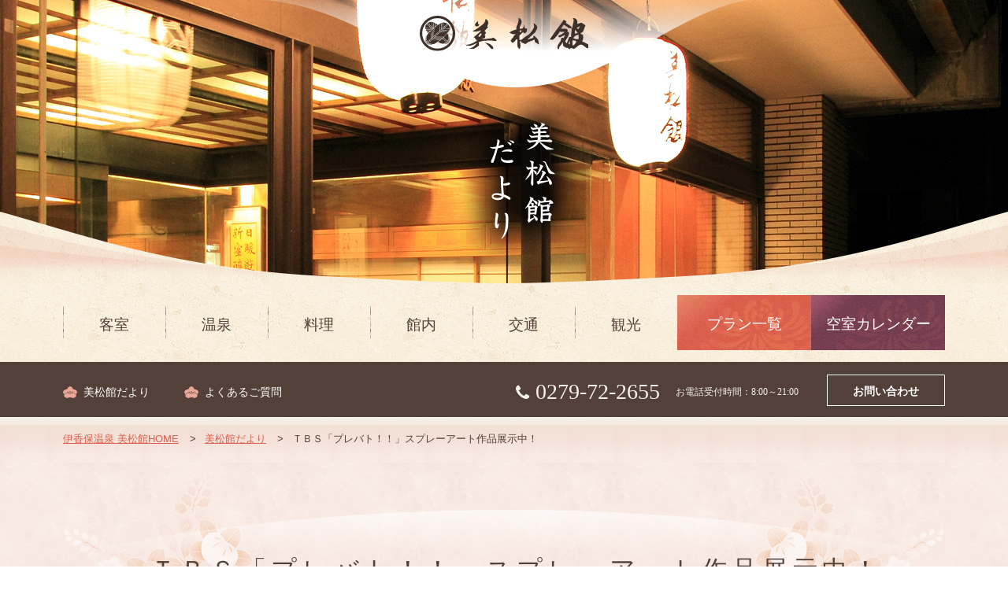

--- FILE ---
content_type: text/html; charset=UTF-8
request_url: https://www.mimatsukan.com/info/3787/
body_size: 4913
content:
<!DOCTYPE html>
<!--[if lt IE 7 ]><html class="ie6" lang="ja"><![endif]-->
<!--[if IE 7 ]><html class="ie7" lang="ja"><![endif]-->
<!--[if IE 8 ]><html class="ie8" lang="ja"><![endif]-->
<!--[if IE 9 ]><html class="ie9" lang="ja"><![endif]-->
<!--[if (gt IE 9)|!(IE)]><!--><html lang="ja"><!--<![endif]-->
<head>
<!-- Google tag (gtag.js) -->
<script async src="https://www.googletagmanager.com/gtag/js?id=G-YTZ0G0ZCSX"></script>
<script>
  window.dataLayer = window.dataLayer || [];
  function gtag(){dataLayer.push(arguments);}
  gtag('js', new Date());

  gtag('config', 'G-YTZ0G0ZCSX');
</script>
<meta http-equiv="X-UA-Compatible" content="IE=Edge,chrome=1" />
<meta name="viewport" content="width=device-width, initial-scale=1.0, shrink-to-fit=no">
<meta charset="UTF-8" />
<meta name="format-detection" content="telephone=no">
<title>ＴＢＳ「プレバト！！」スプレーアート作品展示中！ | 群馬県伊香保温泉 おもてなしの宿 美松館【公式サイト】群馬県伊香保温泉　おもてなしの宿　美松館【公式サイト】</title>
<link rel="stylesheet" href="https://www.mimatsukan.com/cssfile/reset.css">
<link rel="stylesheet" href="https://www.mimatsukan.com/cssfile/base.css">
<link rel="stylesheet" href="https://www.mimatsukan.com/cssfile/style.css">
<link rel="stylesheet" href="https://www.mimatsukan.com/cssfile/sp.css">
<link rel="stylesheet" href="https://www.mimatsukan.com/cssfile/font-awesome.min.css">
<link rel="shortcut icon" href="https://www.mimatsukan.com/favicon.ico" />
<!--Googleアナリティクス-->
</head>
<body id="sub" class="info">
<div id="wrapper">
	<header id="top-head" class="pc">
		<div class="top-head-inner">
			<div id="logo-head">
				<p class="logo"><a href="https://www.mimatsukan.com"><img src="https://www.mimatsukan.com/img/common/logo.svg" alt="群馬県伊香保温泉 美松館"></a></p>
			</div>
			<div id="sub-visual">
				<h1><img src="https://www.mimatsukan.com/img/info_ttl.png" alt="美松館だより"></h1>
			</div>
						<nav id="global-nav">
				<div>
					<ul class="gnav">
						<li class="home"><a href="https://www.mimatsukan.com">ホーム</a></li>
						<li><a href="https://www.mimatsukan.com/room/">客室</a></li>
						<li><a href="https://www.mimatsukan.com/bath/">温泉</a></li>
						<li><a href="https://www.mimatsukan.com/rest/">料理</a></li>
						<li><a href="https://www.mimatsukan.com/faci/">館内</a></li>
						<li><a href="https://www.mimatsukan.com/tourism/access.html">交通</a></li>
						<li><a href="https://www.mimatsukan.com/tourism/">観光</a></li>
						<li class="gnav-btn g01"><a href="https://reserve.489ban.net/client/mimatsukan/0/plan" onclick="window.open(_gat._getTrackerByName()._getLinkerUrl(this.href),'_blank');return false;" target="_blank">プラン一覧</a></li>
						<li class="gnav-btn g02"><a href="https://reserve.489ban.net/client/mimatsukan/0/plan/availability/daily" onclick="window.open(_gat._getTrackerByName()._getLinkerUrl(this.href),'_blank');return false;" target="_blank">空室カレンダー</a></li>
					</ul>
					<div class="subnav">
						<div class="subnav-inner">
							<ul>
								<li><a href="https://www.mimatsukan.com/info/">美松館だより</a></li>
								<li><a href="https://www.mimatsukan.com/qa/">よくあるご質問</a></li>
							</ul>
							<div class="subnav-info">
								<p class="head-tel"><i class="fa fa-phone" aria-hidden="true"></i>0279-72-2655</p>
								<p class="head-time">お電話受付時間：8:00～21:00</p>
								<div class="btn"><a href="&#109;a&#105;l&#116;o&#58;&#105;n&#102;o&#64;&#109;&#105;ma&#116;s&#117;&#107;&#97;&#110;&#46;&#99;&#111;m">お問い合わせ</a></div>
							</div>
						</div>
					</div>
				</div>
			</nav>		</div>
	</header>
	<header id="sp-top-head" class="sp">
		<div class="sp-top-head-inner">
			<div id="sp-logo-head">
				<h1 class="logo"><a href="https://www.mimatsukan.com"><img src="https://www.mimatsukan.com/img/common/logo.svg" alt="群馬県伊香保温泉 美松館"></a></h1>
				<ul>
					<li><a href="https://reserve.489ban.net/client/mimatsukan/0/plan/availability/room" onclick="window.open(_gat._getTrackerByName()._getLinkerUrl(this.href),'_blank');return false;" target="_blank"><i class="fa fa-calendar" aria-hidden="true"></i>ご予約</a></li>
					<li><a href="tel:0279-72-2655"><i class="fa fa-phone" aria-hidden="true"></i>TEL</a></li>
				</ul>
				<div id="nav-toggle">
					<div><span></span><span></span><span></span></div>
				</div>
			</div>
						<nav id="sp-global-nav">
				<div>
					<ul class="sp-gnav">
						<li class="home"><a href="https://www.mimatsukan.com">ホーム</a></li>
						<li><a href="https://www.mimatsukan.com/room/">客室</a></li>
						<li><a href="https://www.mimatsukan.com/bath/">温泉</a></li>
						<li><a href="https://www.mimatsukan.com/rest/">料理</a></li>
						<li><a href="https://www.mimatsukan.com/faci/">館内</a></li>
						<li><a href="https://www.mimatsukan.com/tourism/access.html">交通</a></li>
						<li><a href="https://www.mimatsukan.com/tourism/">観光</a></li>
						<li class="gnav-btn g01"><a href="https://reserve.489ban.net/client/mimatsukan/0/plan" onclick="window.open(_gat._getTrackerByName()._getLinkerUrl(this.href),'_blank');return false;" target="_blank">プラン一覧</a></li>
						<li class="gnav-btn g02"><a href="https://reserve.489ban.net/client/mimatsukan/0/plan/availability/daily" onclick="window.open(_gat._getTrackerByName()._getLinkerUrl(this.href),'_blank');return false;" target="_blank">空室カレンダー</a></li>
					</ul>
					<div class="sp-subnav">
						<div class="subnav-inner">
							<ul>
								<li><a href="https://www.mimatsukan.com/info/">美松館だより</a></li>
								<li><a href="https://www.mimatsukan.com/qa/">よくあるご質問</a></li>
							</ul>
							<div class="subnav-info">
								<p class="head-tel"><a href="tel:0279-72-2655">0279-72-2655</a></p>
								<p class="head-time">お電話受付時間：8:00～21:00</p>
								<div class="btn"><a href="&#109;a&#105;l&#116;o&#58;&#105;n&#102;o&#64;&#109;&#105;ma&#116;s&#117;&#107;&#97;&#110;&#46;&#99;&#111;m">お問い合わせ</a></div>
							</div>
						</div>
					</div>
				</div>
			</nav>		</div>
	</header>

	<div id="sp-sub-visual" class="sp">
		<div class="sub-visual-inner">
			<p>美松館だより</p>
		</div>
	</div>	<div id="sub-main">
		<div id="breadCrumb">
			<ul itemscope itemtype="http://schema.org/BreadcrumbList">
				<li itemprop="itemListElement" itemscope itemtype="http://schema.org/ListItem">
					<span itemprop="name" ><a href="https://www.mimatsukan.com">伊香保温泉 美松館HOME</a></span>
				</li>
				<li class="pagettl" itemprop="itemListElement" itemscope itemtype="http://schema.org/ListItem">
					<span itemprop="name"><a href="https://www.mimatsukan.com/info/">美松館だより</a></span>
				</li>
				<li class="pagettl" itemprop="itemListElement" itemscope itemtype="http://schema.org/ListItem">
					<span itemprop="name">ＴＢＳ「プレバト！！」スプレーアート作品展示中！</span>
				</li>
			</ul>
		</div>
		<!-- /#breadCrumb-->
	
		<article class="infodetail">
			<div class="inner">
							<h2 class="ttl-base">ＴＢＳ「プレバト！！」スプレーアート作品展示中！</h2>
				<p class="info-date"><span>2023.01.18</p>
				<div class="info-contents">
					<p>ＴＢＳのバラエティー番組「プレバト！！」（１月１２日放送）で、伊香保温泉をテーマに芸能人６人が描いたスプレーアート作品が、温泉内に展示されています。<br /><br />作品を制作したのは、お笑いタレントの千原ジュニアさん、元欅坂４６の佐藤詩織さん、俳優の小松利昌さん、お笑い芸人のもう中学生さん、レイザーラモンＨＧさん、俳優・モデルの光宗薫さんです。<br /><br />６人の作品のほか、スプレーアーティストのＫＡＺＺＲＯＣＫ（カズロック）さんが描いた「お手本」も展示されています。<br /><br />全ての作品を是非ご覧下さい！　<br /><br />※写真は、ＫＡＺＺＲＯＣＫさんのお手本３作品</p><p>&nbsp;</p><p>【お問合せ】　渋川伊香保温泉観光協会　TEL 0279-72-3151</p><p>&nbsp;</p><p>詳しくは下記にてご確認ください。</p><p>伊香保温泉旅館協同組合「伊香保づくし」　<a href="http://www.hotels-ikaho.or.jp/photonews/#1673943966" target="_blank" rel="noopener">＞　ＴＢＳ「プレバト！！」スプレーアート作品展示中！</a></p><p>&nbsp;</p><p>（伊香保温泉旅館協同組合 画像・情報提供）</p><p><img fetchpriority="high" decoding="async" class="alignnone  wp-image-3788" src="https://www.mimatsukan.com/wp/wp-content/uploads/2023/01/1673943966.jpeg" alt="" width="700" height="525" srcset="https://www.mimatsukan.com/wp/wp-content/uploads/2023/01/1673943966.jpeg 800w, https://www.mimatsukan.com/wp/wp-content/uploads/2023/01/1673943966-300x225.jpeg 300w, https://www.mimatsukan.com/wp/wp-content/uploads/2023/01/1673943966-768x576.jpeg 768w" sizes="(max-width: 700px) 100vw, 700px" /></p><p>&nbsp;</p><p>&nbsp;</p>				</div>
				<div class="info-back btn"><a href="https://www.mimatsukan.com/info/">美松館だより一覧をみる</a></div>
						</div>
		</article>	
		
	</div>
	<!-- /#sub-main-->

	<div id="sub-yoyaku">		
		<div class="sub-yoyaku-inner">
			<h2><img src="https://www.mimatsukan.com/img/tp_yoyaku_20211016.png" alt="HP限定予約特典 ホームページからのご予約が一番お得です"></h2>
			<div class="yoyaku-detail">
				<ul>
					<li>&#9312;最安値料金（ベストレート）にてご案内いたします。</li>
					<li>&#9313;ホームページ限定の特別プランをご用意しております。</li>
					<li><a href="/tokuten/">&#9314;ホームページ限定の予約特典をご用意しております。</a></li>
				</ul>
				<h4 class="btn"><a href="#toku"><span>詳しく見る</span></a></h4>
				<div class="answer" id="toku">
					<p><a href="/tokuten/">☆ホームページ限定予約特典☆</a></p>
					<p>【ベストレート保障のご利用条件】<br>
						○夕食付きの宿泊プランが対象となります。<br>
						○特典や内容（客室・人数等）の異なるプランは比較対象外とします。<br>
						○一般のお客様向けに料金が公開されていないプランは除きます。<br>
						○情報紹介のみや案内のみのサイトで実際に予約のできないサイトは対象外とします。</p>
				</div>
			</div>
		</div>
	</div>
	<!-- /#sub-yoyaku -->	<p class="pagetop"><a href="#wrapper">ページトップ</a></p>
	<footer>	
		<div class="f-inner">
			<div class="f-info">
				<h1><a href="https://www.mimatsukan.com"><img src="https://www.mimatsukan.com/img/common/logo.svg" alt="美松館"></a></h1>
				<p>伊香保温泉　<br>
				温もりとおもてなしの宿<br>
				美松館</p>
				<div class="f-address">
					<figure><img src="https://www.mimatsukan.com/img/common/footer_img_20211016.jpg" alt="美松館外観"></figure>
					<address>
						〒377-0102 群馬県渋川市伊香保町伊香保131<br>
						TEL.0279-72-2655　FAX.0279-72-3611<br>
						お電話受付時間：8：00～21：00<br>
						Mail：<a href="&#109;a&#105;l&#116;o&#58;&#105;n&#102;o&#64;&#109;&#105;ma&#116;s&#117;&#107;&#97;&#110;&#46;&#99;&#111;m">info@mimatsukan.com</a><br>
						HP：<a href="https://www.mimatsukan.com">https://www.mimatsukan.com</a>
					</address><br>
					チェックイン 15:00～／チェックアウト ～10:00<br>※宿泊プランにより異なる場合がございます。
				</div>
			</div>
			<div class="f-nav">
				<ul class="f-nav-txt">
					<li>無料駐車場：15台（予約不要）<br>お車を宿の前に横付けしていただければスタッフが駐車場へ移動いたします。</li>
					<li>使用可能なクレジットカード<br>JCB・VISA・マスター・AMEX・UC・DC・NICOS・ダイナース・UFJ・セゾン</li>
					<li>インターネット：全客室でWi-Fiが利用可能です。 </li>
					<li><a href="info/2114/" target="_blank">全室禁煙となります。</a></li>
						<!-- <figure><img src="https://www.mimatsukan.com/img/retreat_ｂ.png" alt="リトリート"></figure> -->
					<li>キャンセルチャージ<br>
					ご予約のお取り消し（キャンセル）につきましてはご契約代金に対しまして以下の割合でお取り消し料（キャンセルチャージ）を申し受けます。<br>
					3～1日前：20％　当日：50％　不泊：100％<br>
					※10名様以上のご予約は、10日前より20％のキャンセル料金を申し受けます。</li>
				</ul>
				<ul class="f-nav-link">
						<li><a href="https://www.mimatsukan.com">ホーム</a></li>
						<li><a href="https://www.mimatsukan.com/room/">客室</a></li>
						<li><a href="https://www.mimatsukan.com/bath/">温泉</a></li>
						<li><a href="https://www.mimatsukan.com/rest/">料理</a></li>
						<li><a href="https://www.mimatsukan.com/faci/">館内</a></li>
						<li><a href="https://www.mimatsukan.com/tourism/access.html">交通</a></li>
						<li><a href="https://www.mimatsukan.com/tourism/">観光</a></li>
						<li><a href="https://www.mimatsukan.com/qa/">よくあるご質問</a></li>
						<li><a href="&#109;a&#105;l&#116;o&#58;&#105;n&#102;o&#64;&#109;&#105;ma&#116;s&#117;&#107;&#97;&#110;&#46;&#99;&#111;m">お問い合わせ</a></li>
						<li class="pc"><a href="https://reserve.489ban.net/client/mimatsukan/0/booked/login" target="_blank">予約の確認・変更・キャンセル</a></li>
				</ul>
				<ul class="f-nav-plan pc">
						<li class="btn"><a href="https://reserve.489ban.net/client/mimatsukan/0/plan/availability/daily" target="_blank">空室カレンダー</a></li><li class="btn"><a href="https://reserve.489ban.net/client/mimatsukan/0/plan" target="_blank">プラン一覧</a></li>
				</ul>
				<ul class="f-nav-plan sp">
						<li class="btn"><a href="https://reserve.489ban.net/client/mimatsukan/0/plan/availability/daily" target="_blank">空室カレンダー</a></li><li class="btn"><a href="https://reserve.489ban.net/client/mimatsukan/0/plan" target="_blank">プラン一覧</a></li>
				</ul>
				<p class="f-nav-cancel sp"><a href="https://reserve.489ban.net/client/mimatsukan/0/booked/login" target="_blank">&raquo;予約の確認・変更・キャンセル</a></p>
			</div>	
		</div>
		
		<div class="f-copy">
			<p>Copyright &copy; MIMATSUKAN All Rights Reserved.</p>
		</div>
	</footer>
</div>
<!-- /wrapper -->
<script src="https://www.mimatsukan.com/jsfile/jquery.min.js"></script>
<script src="https://www.mimatsukan.com/jsfile/menu.js"></script>
<script src="https://www.mimatsukan.com/jsfile/pagetop.js"></script>
<script src="https://www.mimatsukan.com/jsfile/common.js"></script>
<script src="https://www.mimatsukan.com/jsfile/jquery.bxslider.min.js"></script>
<script src="https://www.mimatsukan.com/jsfile/jTabs.js"></script>
<script src="https://www.mimatsukan.com/jsfile/tab.js"></script>
<!--[if lt IE 9]>
  <script src="https://www.mimatsukan.com/jsfile/html5shiv.min.js"></script>
<![endif]-->
<script type="speculationrules">
{"prefetch":[{"source":"document","where":{"and":[{"href_matches":"\/*"},{"not":{"href_matches":["\/wp\/wp-*.php","\/wp\/wp-admin\/*","\/wp\/wp-content\/uploads\/*","\/wp\/wp-content\/*","\/wp\/wp-content\/plugins\/*","\/wp\/wp-content\/themes\/mimatsukan2018-theme\/*","\/*\\?(.+)"]}},{"not":{"selector_matches":"a[rel~=\"nofollow\"]"}},{"not":{"selector_matches":".no-prefetch, .no-prefetch a"}}]},"eagerness":"conservative"}]}
</script>

<script>(function(){
var d=document;
d['__tripai_domain']='trip-ai.jp';
d['__tripai_id']='320761';
var s='https://trip-ai.jp/trip-ai-banner/js/tripai_banner.js',
a=d.createElement('script'), m=d.getElementsByTagName('script')[0];
a.async=true,a.src=s,m.parentNode.insertBefore(a,m);})();</script>

</body>
</html>

--- FILE ---
content_type: text/css
request_url: https://www.mimatsukan.com/cssfile/reset.css
body_size: 1195
content:
@charset "utf-8";html, body, div, span, applet, object, iframe,
h1, h2, h3, h4, h5, h6, p, blockquote, pre,
a, abbr, acronym, address, big, cite, code,
del, dfn, em, img, ins, kbd, q, s, samp,
small, strike, strong, sub, sup, tt, var,
b, u, i, center,
dl, dt, dd, ol, ul, li,
fieldset, form, label, legend,
table, caption, tbody, tfoot, thead, tr, th, td,
article, aside, canvas, details, embed,
figure, figcaption, footer, header, hgroup,
menu, nav, output, ruby, section, summary,
time, mark, audio, video{margin:0;padding:0;border:0;font-style:normal;font-weight:normal;vertical-align:baseline;}
article, aside, details, figcaption, figure,
footer, header, hgroup, menu, nav, section{display:block;}
*, *:before, *:after{-moz-box-sizing:border-box;-webkit-box-sizing:border-box;box-sizing:border-box;}
html{overflow-y:scroll;font-size:62.5%;width:100%;}
body{font-family:'メイリオ',Meiryo,'ヒラギノ角ゴ Pro W3','Hiragino Kaku Gothic Pro','ＭＳ Ｐゴシック','MS PGothic',sans-serif;color:#523F39;font-size:15px;font-size:1.5rem;line-height:1;margin:0;padding:0;width:100%;-webkit-text-size-adjust:100%;}
ol, ul{list-style:none;}
table{border-collapse:collapse;border-spacing:0;}
caption, th{text-align:left;}
input, select{vertical-align:middle;}
img{border:none;vertical-align:bottom;}
mark{background-color:#ff9;color:#000;font-style:italic;font-weight:bold;}
blockquote, q{quotes:none;}
blockquote:before, blockquote:after,
q:before, q:after{content:'';content:none;}
input, textarea{margin:0;padding:0;}
del{text-decoration:line-through;}
abbr[title], dfn[title]{border-bottom:1px dotted;cursor:help;}
hr{display:block;margin:0;padding:0;}
.inline_block{display:inline-block;*display:inline;*zoom:1;}
p{line-height:1.8;}
.small{font-size:13px!important;font-size:1.3rem!important;}
.bold{font-weight:bold!important;}
.sup{color:#900;}
a{color:#39C;text-decoration:none;}
a:hover{text-decoration:underline;}
a:focus{outline:none;}
a:hover img.hov{background-color:#fff;filter:alpha(opacity=84);-moz-opacity:0.84;opacity:0.84;}
.clearfix:after{content:".";display:block;clear:both;height:0;visibility:hidden;}
.clearfix{display:inline-block;}
* html .clearfix{height:1%;}
.clearfix{display:block;}
.clear{clear:both;}
.mb5{margin-bottom:5px!important;}
.mb10{margin-bottom:10px!important;}
.mb15{margin-bottom:15px!important;}
.mb20{margin-bottom:20px!important;}
.mb30{margin-bottom:30px!important;}
.mb40{margin-bottom:40px!important;}
.mb60{margin-bottom:60px!important;}
.mb80{margin-bottom:80px!important;}
.alignL{text-align:left!important;}
.alignC{text-align:center!important;}
.alignR{text-align:right!important;}
.rightBox{float:right;}
.leftBox{float:left;}

--- FILE ---
content_type: text/css
request_url: https://www.mimatsukan.com/cssfile/base.css
body_size: 4188
content:
@charset "UTF-8";
/* common
----------------------------------------------------------- */
@media screen and (min-width: 769px) {
  body {
    min-width: 1120px !important;
  }
}

@media screen and (min-width: 769px) {
  .sp {
    display: none;
  }
}

#wrapper {
  width: auto;
  margin: 0 auto;
  background: #524039;
}

img {
  max-width: 100%;
  height: auto;
}

.btn {
  display: block;
  margin: 0 auto;
  line-height: 1.0;
  transition: all .3s;
}
.btn a {
  background: #222;
  color: #FFF;
  display: block;
  font-family: "游明朝", YuMincho, "Hiragino Mincho ProN", "Hiragino Mincho Pro", "ＭＳ 明朝", serif;
  font-size: 18px;
  font-size: 1.8rem;
  font-weight: bold;
  text-align: center;
  line-height: 60px;
  outline: none;
  margin: 0 auto;
  padding-top: 4px;
  transition: all .3s;
}
.btn a:hover {
  color: #FFF;
  text-decoration: none;
  opacity: 0.7;
  filter: alpha(opacity=70);
}

/* header
----------------------------------------------------------- */
#top-head {
  width: 100%;
  clear: both;
  margin: 0 auto 0;
  padding: 0;
  line-height: 1;
}

.top-head-inner {
  position: relative;
  z-index: 9999;
}

#logo-head {
  padding: 0;
  z-index: 999;
  position: relative;
}
#logo-head .logo {
  background: url(../img/common/logo_bg.png) no-repeat top center;
  position: absolute;
  top: 0;
  right: 0;
  left: 0;
  padding: 20px 0 48px;
}
#logo-head .logo a {
  text-align: center;
  width: 240px;
  margin: 0 auto;
  display: block;
}

#tp-visual {
  width: 100%;
  clear: both;
  height: 700px;
}
#tp-visual .tp-visual-inner {
  width: 100%;
  clear: both;
  position: relative;
  overflow: hidden;
  top: 0;
  left: 0;
  z-index: 0;
  background: #524039;
}
#tp-visual .tp-visual-inner a:hover img {
  opacity: 0.8;
  filter: alpha(opacity=80);
}
#tp-visual .tp-visual-inner .slide {
  width: 100%;
  height: 700px;
  text-align: center;
}
#tp-visual .tp-visual-inner .slide img {
  max-width: 2000px;
  height: 700px;
  position: absolute;
  top: 0;
  left: 50%;
  margin: 0 0 0 -1000px;
  transition: all .3s;
}

.tp-visual-inner .bx-wrapper,
.tp-visual-inner .bx-window {
  width: 100%;
}

#global-nav p,
#global-nav a {
  font-family: "游明朝", YuMincho, "Hiragino Mincho ProN", "Hiragino Mincho Pro", "ＭＳ 明朝", serif;
}

#global-nav {
  width: 100%;
  clear: both;
  background: url(../img/common/bg_global.png) repeat-x top center;
  margin: -120px 0 0 0;
  position: relative;
}
#global-nav .gnav {
  width: 1120px;
  margin: 0 auto;
  clear: both;
  *zoom: 1;
  height: 220px;
  padding: 135px 0 0 0;
}
#global-nav .gnav:after {
  content: "";
  display: table;
  clear: both;
}
#global-nav .gnav li {
  float: left;
  background: url(../img/common/gnav_line.jpg) no-repeat center left;
}
#global-nav .gnav li a {
  color: #524039;
  font-size: 19px;
  font-size: 1.9rem;
  font-weight: 500;
  display: block;
  line-height: 60px;
  padding: 8px 46px 0 46px;
  transition: all .3s;
}
#global-nav .gnav li a:hover {
  text-decoration: none;
  opacity: 0.4;
  filter: alpha(opacity=40);
}
#global-nav .gnav li.home {
  display: none;
}
#global-nav .gnav li.gnav-btn {
  width: 170px;
  height: 70px;
}
#global-nav .gnav li.gnav-btn a {
  color: #fff;
  line-height: 70px;
  text-align: center;
  padding: 2px 0 0 0;
  transition: all .3s;
}
#global-nav .gnav li.gnav-btn.g01 {
  background: url(../img/gnav_btn01.jpg);
}
#global-nav .gnav li.gnav-btn.g02 {
  background: url(../img/gnav_btn02.jpg);
}
#global-nav .gnav li.gnav-btn:hover {
  opacity: 0.9;
  filter: alpha(opacity=90);
}

.subnav {
  background: #524039;
  width: 100%;
  clear: both;
}
.subnav .subnav-inner {
  width: 1120px;
  margin: 0 auto;
  clear: both;
  *zoom: 1;
  height: 70px;
  position: relative;
}
.subnav .subnav-inner:after {
  content: "";
  display: table;
  clear: both;
}
.subnav .subnav-inner ul {
  float: left;
  padding-top: 30px;
}
.subnav .subnav-inner ul li {
  background: url(../img/common/icon_hana.png) no-repeat left center;
  background-size: 18px;
  padding: 0 40px 0 26px;
  display: inline-block;
}
.subnav .subnav-inner ul li a {
  color: #fff;
  font-size: 14px;
  font-size: 1.4rem;
  transition: all .3s;
}
.subnav .subnav-inner ul li a:hover {
  opacity: 0.5;
  filter: alpha(opacity=50);
  text-decoration: none;
}
.subnav .subnav-inner .subnav-info {
  float: right;
  padding-top: 16px;
}
.subnav .subnav-inner .subnav-info .head-tel {
  color: #F4F2E6;
  font-size: 28px;
  font-size: 2.8rem;
  display: inline-block;
  line-height: 1;
  vertical-align: middle;
}
.subnav .subnav-inner .subnav-info .head-tel .fa-phone {
  font-size: 22px;
  font-size: 2.2rem;
  padding-right: 8px;
}
.subnav .subnav-inner .subnav-info .head-time {
  color: #F4F2E6;
  font-size: 12px;
  font-size: 1.2rem;
  display: inline-block;
  line-height: 1;
  margin-left: 16px;
}
.subnav .subnav-inner .subnav-info .btn {
  width: 150px;
  border: 1px solid #fff;
  display: inline-block;
  margin-left: 32px;
}
.subnav .subnav-inner .subnav-info .btn a {
  background: none;
  line-height: 34px;
  font-size: 14px;
  font-size: 1.4rem;
}
.subnav .subnav-inner .subnav-info .btn:hover {
  opacity: 0.5;
  filter: alpha(opacity=50);
}

/*fixed(option)*/
#global-nav.fixed {
  position: fixed;
  top: 0;
  height: auto;
  width: 100%;
}

#global-nav.fixed .gnav {
  height: 200px;
  padding: 135px 0 0 0;
}
#global-nav.fixed .gnav li a {
  font-size: 17px;
  font-size: 1.7rem;
  line-height: 40px;
  padding: 6px 35px 0 35px;
}
#global-nav.fixed .gnav li.home {
  display: block;
}
#global-nav.fixed .gnav li.gnav-btn {
  width: 160px;
  height: 50px;
}
#global-nav.fixed .gnav li.gnav-btn a {
  color: #fff;
  line-height: 50px;
  text-align: center;
  padding: 2px 0 0 0;
  transition: all .3s;
}
#global-nav.fixed .gnav li.gnav-btn.g01 {
  background: url(../img/gnav_btn01.jpg);
}
#global-nav.fixed .gnav li.gnav-btn.g02 {
  background: url(../img/gnav_btn02.jpg);
}
#global-nav.fixed .gnav li.gnav-btn:hover {
  opacity: 0.9;
  filter: alpha(opacity=90);
}

#global-nav.fixed .subnav {
  display: none;
}

/* #tp-yoyaku
----------------------------------------------------------- */
#tp-yoyaku {
  background: url(../img/common/bg_yoyaku.jpg);
  width: 100%;
  clear: both;
}

.tp-yoyaku-inner {
  width: 1120px;
  margin: 0 auto;
  clear: both;
  position: relative;
  padding: 24px 0;
  *zoom: 1;
}
.tp-yoyaku-inner:after {
  content: "";
  display: table;
  clear: both;
}
.tp-yoyaku-inner h2 {
  float: left;
}
.tp-yoyaku-inner h2 img {
  width: 510px;
}
.tp-yoyaku-inner .yoyaku-detail {
  background: #FBF3E8;
  border: 8px solid #F7D7CA;
  width: 540px;
  padding: 24px 24px 30px;
  margin-top: 40px;
  float: right;
}
.tp-yoyaku-inner .yoyaku-detail li {
  text-align: center;
  color: #524039;
  line-height: 1.8;
}
.tp-yoyaku-inner .yoyaku-detail h4 {
  margin: 20px 0 -60px 0;
}
.tp-yoyaku-inner .yoyaku-detail h4 a {
  width: 240px;
  line-height: 48px;
  background: url(../img/common/btn_bg.jpg) top left;
  font-family: "游明朝", YuMincho, "Hiragino Mincho ProN", "Hiragino Mincho Pro", "ＭＳ 明朝", serif;
  color: #fff;
  font-size: 15px;
  font-size: 1.5rem;
  transition: all .3s;
}
.tp-yoyaku-inner .yoyaku-detail h4 a span {
  background: url(../img/common/icon_arrow02.png) no-repeat 90% 50%;
  background-size: 14px;
  display: block;
  width: 240px;
}
.tp-yoyaku-inner .yoyaku-detail h4 a:hover {
  opacity: 0.8;
  filter: alpha(opacity=80);
}
.tp-yoyaku-inner .yoyaku-detail #toku {
  display: none;
  padding: 80px 0 0 0;
}
.tp-yoyaku-inner .yoyaku-detail #toku p {
  font-size: 13px;
  font-size: 1.3rem;
}

/* #tp-yakusoku 
----------------------------------------------------------- */
#tp-yakusoku {
  background: url(../img/common/bg.jpg);
  position: relative;
  width: 100%;
  clear: both;
}
#tp-yakusoku::before {
  content: '';
  background: url(../img/tp_bg_hana01.png) no-repeat;
  width: 560px;
  height: 500px;
  position: absolute;
  top: 0;
  left: 60px;
  display: block;
}
#tp-yakusoku::after {
  content: '';
  background: url(../img/tp_bg_hana02.png) no-repeat;
  width: 300px;
  height: 323px;
  position: absolute;
  bottom: 0;
  right: 40px;
  display: block;
}

.tp-yakusoku-inner {
  background: url(../img/tp_yakusoku_up.jpg) repeat-x;
  padding: 120px 0 100px;
}
.tp-yakusoku-inner h2 {
  text-align: center;
  margin-bottom: 1.6em;
  position: relative;
  z-index: 999;
}
.tp-yakusoku-inner h3 {
  text-align: center;
  color: #DB5F4D;
  font-family: "游明朝", YuMincho, "Hiragino Mincho ProN", "Hiragino Mincho Pro", "ＭＳ 明朝", serif;
  font-size: 18px;
  font-size: 1.8rem;
  font-weight: bold;
  letter-spacing: 0.2em;
}

.yakusoku-box {
  width: 1120px;
  margin: 0 auto;
  clear: both;
  *zoom: 1;
  position: relative;
  z-index: 999;
}
.yakusoku-box:after {
  content: "";
  display: table;
  clear: both;
}
.yakusoku-box figure {
  float: right;
  padding: 0;
}
.yakusoku-box .yakusoku-txt {
  float: left;
  width: 650px;
  color: #524039;
  padding: 56px 0 0 0;
}
.yakusoku-box .yakusoku-txt .okami {
  font-size: 18px;
  font-size: 1.8rem;
  font-family: "游明朝", YuMincho, "Hiragino Mincho ProN", "Hiragino Mincho Pro", "ＭＳ 明朝", serif;
  font-weight: bold;
  margin-top: 56px;
  text-align: right;
}

/* #tp-contents
----------------------------------------------------------- */
.tp-contents {
  width: 100%;
  clear: both;
}

.cont-inner {
  width: 100%;
  clear: both;
  padding: 0 0 140px 0;
  position: relative;
}
.cont-inner h2 {
  position: absolute;
  top: -40px;
  left: 0;
  right: 0;
  margin: 0 auto;
  text-align: center;
}
.cont-inner h3 {
  font-family: "游明朝", YuMincho, "Hiragino Mincho ProN", "Hiragino Mincho Pro", "ＭＳ 明朝", serif;
  font-size: 28px;
  font-size: 2.8rem;
  font-weight: 500;
  color: #DB5F4D;
  text-align: center;
  margin-bottom: 1em;
  padding-top: 230px;
  letter-spacing: 0.2em;
}
.cont-inner p {
  font-size: 15px;
  font-size: 1.5rem;
  color: #524039;
  line-height: 1.8;
  width: 1120px;
  margin: 0 auto;
  clear: both;
  text-align: center;
  margin-bottom: 56px;
}

.cont-type {
  padding: 0 5% 64px;
  *zoom: 1;
}
.cont-type:after {
  content: "";
  display: table;
  clear: both;
}
.cont-type li {
  width: -webkit-calc(92%/3);
  width: calc(92%/3);
  float: left;
  margin-right: 4%;
  position: relative;
}
.cont-type li:last-child {
  margin-right: 0;
}
.cont-type li figure {
  position: relative;
}
.cont-type li figure figcaption {
  font-size: 28px;
  font-size: 2.8rem;
  font-family: "游明朝", YuMincho, "Hiragino Mincho ProN", "Hiragino Mincho Pro", "ＭＳ 明朝", serif;
  color: #FFF;
  text-align: center;
  letter-spacing: 0.2em;
  height: 120px;
  padding: 72px 0 0 0;
  position: absolute;
  bottom: 0;
  left: 0;
  width: 100%;
  background: -moz-linear-gradient(top, rgba(80, 86, 56, 0) 0%, rgba(80, 86, 56, 0) 1%, #505638 80%, #505638 100%);
  background: -webkit-linear-gradient(top, rgba(80, 86, 56, 0) 0%, rgba(80, 86, 56, 0) 1%, #505638 80%, #505638 100%);
  background: linear-gradient(to bottom, rgba(80, 86, 56, 0) 0%, rgba(80, 86, 56, 0) 1%, #505638 80%, #505638 100%);
  filter: progid:DXImageTransform.Microsoft.gradient( startColorstr='#00505638', endColorstr='#505638',GradientType=0 );
}
.cont-type li figure figcaption span {
  font-size: 20px;
  font-size: 2rem;
}
.cont-type li figure img {
  width: 100%;
}
.cont-type li dl {
  text-align: center;
  margin-bottom: 2rem;
}
.cont-type li dt {
  font-family: "游明朝", YuMincho, "Hiragino Mincho ProN", "Hiragino Mincho Pro", "ＭＳ 明朝", serif;
  font-weight: bold;
  font-size: 18px;
  font-size: 1.8rem;
  padding: 1em 0;
  margin: 0 0 1em 0;
  text-align: center;
  border-bottom: 1px dotted #524039;
}
.cont-type li dd {
  font-size: 13px;
  font-size: 1.3rem;
  line-height: 1.6;
}
.cont-type .btn a {
  width: 300px;
  line-height: 48px;
  font-size: 15px;
  font-size: 1.5rem;
  border: 1px solid #6C554D;
  background: #F4F2E6;
  color: #524039;
}

.cont-inner .detail.btn {
  clear: both;
}
.cont-inner .detail.btn a {
  width: 560px;
  line-height: 60px;
  background: url(../img/common/btn_bg.jpg) no-repeat top left;
}
.cont-inner .detail.btn span {
  background: url(../img/common/icon_arrow02.png) no-repeat 94% 50%;
  background-size: 14px;
  display: block;
}

/*room*/
.cont-room {
  background: url(../img/common/bg02.jpg);
}

/*spa*/
.cont-spa {
  background: url(../img/common/bg.jpg);
}

.cont-inner h3.partition {
  padding-top: 80px;
  background: url(../img/tp_line.png) no-repeat top center;
}

.cont-spa .cont-type {
  padding: 0 7% 64px;
}
.cont-spa .cont-type li {
  width: -webkit-calc(96%/2);
  width: calc(96%/2);
  margin-right: 4%;
}
.cont-spa .cont-type li:last-child {
  margin-right: 0;
}
.cont-spa .cont-type li figure figcaption {
  background: -moz-linear-gradient(top, rgba(65, 71, 103, 0) 0%, rgba(65, 71, 103, 0) 2%, #414767 80%, #414767 100%);
  background: -webkit-linear-gradient(top, rgba(65, 71, 103, 0) 0%, rgba(65, 71, 103, 0) 2%, #414767 80%, #414767 100%);
  background: linear-gradient(to bottom, rgba(65, 71, 103, 0) 0%, rgba(65, 71, 103, 0) 2%, #414767 80%, #414767 100%);
  filter: progid:DXImageTransform.Microsoft.gradient( startColorstr='#00414767', endColorstr='#414767',GradientType=0 );
}

/*meal*/
.cont-meal {
  background: url(../img/common/bg02.jpg);
}

.cont-meal .cont-type li figure {
  margin-bottom: 1.6em;
}
.cont-meal .cont-type li figure figcaption {
  background: -moz-linear-gradient(top, rgba(219, 95, 77, 0) 1%, rgba(219, 95, 77, 0) 2%, #db5f4d 82%, #db5f4d 100%);
  background: -webkit-linear-gradient(top, rgba(219, 95, 77, 0) 1%, rgba(219, 95, 77, 0) 2%, #db5f4d 82%, #db5f4d 100%);
  background: linear-gradient(to bottom, rgba(219, 95, 77, 0) 1%, rgba(219, 95, 77, 0) 2%, #db5f4d 82%, #db5f4d 100%);
  filter: progid:DXImageTransform.Microsoft.gradient( startColorstr='#00db5f4d', endColorstr='#db5f4d',GradientType=0 );
}
.cont-meal .cont-type li dt {
  display: none;
}

/*faci*/
.cont-faci {
  background: url(../img/common/bg.jpg);
}

.cont-faci .cont-type li figure {
  margin-bottom: 1.6em;
}
.cont-faci .cont-type li figure figcaption {
  background: -moz-linear-gradient(top, rgba(78, 52, 37, 0) 1%, rgba(78, 52, 37, 0) 2%, #4e3425 82%, #4e3425 100%);
  background: -webkit-linear-gradient(top, rgba(78, 52, 37, 0) 1%, rgba(78, 52, 37, 0) 2%, #4e3425 82%, #4e3425 100%);
  background: linear-gradient(to bottom, rgba(78, 52, 37, 0) 1%, rgba(78, 52, 37, 0) 2%, #4e3425 82%, #4e3425 100%);
  filter: progid:DXImageTransform.Microsoft.gradient( startColorstr='#004e3425', endColorstr='#4e3425',GradientType=0 );
}
.cont-faci .cont-type li dl {
  margin-bottom: 0;
}
.cont-faci .cont-type li dt {
  display: none;
}

/* #tp-plan
----------------------------------------------------------- */
#tp-plan {
  background: url(../img/tp_plan_bg.jpg);
  width: 100%;
  clear: both;
  padding: 80px 0 120px 0;
  position: relative;
}
#tp-plan::after {
  content: '';
  background: url(../img/tp_plan_up.jpg) no-repeat top center;
  background-size: contain;
  width: 100%;
  position: absolute;
  top: 0;
  left: 0;
  padding-bottom: 350px;
}

.tp-plan-inner {
  width: 1120px;
  margin: 0 auto;
  clear: both;
  position: relative;
  z-index: 999;
}
.tp-plan-inner h2 {
  text-align: center;
  font-family: "游明朝", YuMincho, "Hiragino Mincho ProN", "Hiragino Mincho Pro", "ＭＳ 明朝", serif;
  font-weight: 500;
  font-size: 36px;
  font-size: 3.6rem;
  color: #524039;
  line-height: 1.8;
  margin-bottom: 48px;
  letter-spacing: 0.2em;
}
.tp-plan-inner h2 span {
  display: block;
  font-size: 12px;
  font-size: 1.2rem;
}
.tp-plan-inner #tab li {
  float: left;
  padding: 1em 2em 0.8em;
  list-style: none;
  cursor: pointer;
  background: url(../img/common/bg02.jpg);
  z-index: 999;
  margin-right: 4px;
}
.tp-plan-inner #tab li.select, .tp-plan-inner #tab li:hover {
  background: url(../img/tp_tab_bg.jpg);
  color: #FFF;
  font-weight: bold;
}

.disnon {
  display: none;
}

.content_wrap {
  width: 1120px;
  margin: 0 auto;
  clear: both;
  border-top: 5px solid #DB5F4D;
  padding: 40px 0 0 0;
}
.content_wrap a {
  color: #52413A;
  display: block;
  height: 540px;
  float: left;
  width: 330px;
  margin-right: 65px;
  transition: all .3s;
}
.content_wrap a:nth-child(3n) {
  margin-right: 0;
}
.content_wrap a:hover {
  text-decoration: none;
  opacity: 0.5;
  filter: alpha(opacity=50);
}
.content_wrap a figure {
  margin-bottom: 1em;
}
.content_wrap a h3 {
  color: #DB5F4D;
  font-size: 18px;
  font-size: 1.8rem;
  font-weight: bold;
  margin-bottom: 1em;
  line-height: 1.4;
}
.content_wrap a dl {
  margin-bottom: 1.6em;
  font-size: 13px;
  font-size: 1.3rem;
}
.content_wrap a dt {
  background: #6C554D;
  color: #fff;
  font-weight: bold;
  clear: left;
  float: left;
  width: 20%;
  text-align: center;
  margin-bottom: 2px;
  padding: 8px 1em 6px;
}
.content_wrap a dd {
  margin: 0 0 2px 20%;
  padding: 8px 1em 6px;
  background: #fff;
}
.content_wrap a p {
  line-height: 1.6;
}

.tp-plan-btn {
  clear: both;
  *zoom: 1;
  margin-left: -60px;
  padding: 40px 0 0 0;
}
.tp-plan-btn:after {
  content: "";
  display: table;
  clear: both;
}
.tp-plan-btn > .col,
.tp-plan-btn > li {
  float: left;
  margin-left: 60px;
  width: -webkit-calc((100% - 120px) / 2);
  width: calc((100% - 120px) / 2);
}
.tp-plan-btn li {
  color: #fff;
}
.tp-plan-btn li a {
  line-height: 80px;
  font-size: 24px;
  font-size: 2.4rem;
  font-weight: normal;
}
.tp-plan-btn li.plan-btn01 a {
  background: url(../img/tp_plan_btn01.jpg) no-repeat;
}
.tp-plan-btn li.plan-btn02 a {
  background: url(../img/tp_plan_btn02.jpg) no-repeat;
}

/* #tp-news
----------------------------------------------------------- */
#tp-news {
  width: 100%;
  clear: both;
  background: url(../img/common/bg_washi.jpg);
  padding: 60px 0 100px;
  position: relative;
}

.tp-news-inner {
  width: 1120px;
  margin: 0 auto;
  clear: both;
  *zoom: 1;
}
.tp-news-inner:after {
  content: "";
  display: table;
  clear: both;
}
.tp-news-inner h2 {
  font-size: 28px;
  font-size: 2.8rem;
  font-family: "游明朝", YuMincho, "Hiragino Mincho ProN", "Hiragino Mincho Pro", "ＭＳ 明朝", serif;
  font-weight: 500;
  line-height: 1.8;
  letter-spacing: 0.2em;
  padding: 52px 0 80px;
  background: url(../img/tp_info_bg.png) no-repeat top center;
  text-align: center;
}
.tp-news-inner h2 span {
  font-size: 12px;
  font-size: 1.2rem;
  display: block;
  letter-spacing: 0;
}
.tp-news-inner a {
  color: #52413A;
  border-bottom: 1px solid #6C554D;
  display: block;
  transition: all .3s;
}
.tp-news-inner a:last-child {
  border: none;
}
.tp-news-inner a:hover {
  opacity: 0.5;
  filter: alpha(opacity=50);
}
.tp-news-inner li {
  *zoom: 1;
  padding: 24px 0;
}
.tp-news-inner li:after {
  content: "";
  display: table;
  clear: both;
}
.tp-news-inner li figure {
  float: left;
  width: 200px;
}
.tp-news-inner li figure img {
  width: 200px;
}
.tp-news-inner li div {
  float: right;
  width: 290px;
}
.tp-news-inner li div .date {
  font-size: 13px;
  font-size: 1.3rem;
  font-family: "游明朝", YuMincho, "Hiragino Mincho ProN", "Hiragino Mincho Pro", "ＭＳ 明朝", serif;
  margin-bottom: 0.5em;
}
.tp-news-inner li div h3 {
  color: #E06D47;
  text-decoration: underline;
  font-size: 15px;
  font-size: 1.5rem;
  line-height: 1.6;
  margin-bottom: 1em;
}
.tp-news-inner li div .comment {
  font-size: 13px;
  font-size: 1.3rem;
  line-height: 1.4;
}

.tp-info, .tp-special {
  float: left;
  width: 520px;
}
.tp-info .btn a, .tp-special .btn a {
  background: #fff;
  border: 1px solid #6C554D;
  font-size: 15px;
  font-size: 1.5rem;
  line-height: 48px;
  margin-top: 24px;
}
.tp-info .btn a:hover, .tp-special .btn a:hover {
  color: #524039;
}

.tp-special {
  margin-left: 80px;
}

/* footer
----------------------------------------------------------- */
footer {
  width: 100%;
  clear: both;
  background: url(../img/common/bg_footer.jpg);
  color: #524039;
  font-size: 13px;
  font-size: 1.3rem;
  line-height: 1.5;
  border-top: 1px solid #F1C1AC;
}

.f-inner {
  width: 1120px;
  margin: 0 auto;
  clear: both;
  *zoom: 1;
  position: relative;
}
.f-inner:after {
  content: "";
  display: table;
  clear: both;
}

.f-info {
  float: left;
  width: 560px;
  position: relative;
}
.f-info h1 {
  width: 160px;
  padding: 72px 0 40px;
}
.f-info p {
  font-weight: bold;
}
.f-info .f-address {
  position: absolute;
  top: 0;
  left: 220px;
}
.f-info .f-address figure {
  margin-bottom: 24px;
}
.f-info .f-address a {
  color: #E06D47;
}

.f-nav {
  float: right;
  width: 480px;
  padding: 40px 0 0 0;
}

.f-nav-txt li {
  margin-bottom: 1em;
}

.f-nav-link {
  background: #F8E9E3;
  padding: 1em 2em;
  margin-top: 24px;
}
.f-nav-link li {
  line-height: 2.4;
  display: inline-block;
  background: url(../img/common/icon_arrow.png) no-repeat left center;
  background-size: 13px;
  padding-left: 20px;
  padding-right: 26px;
}
.f-nav-link li a {
  color: #E06D47;
}

.f-nav-plan {
  margin-top: 24px;
}
.f-nav-plan li {
  display: inline-block;
  margin-left: 20px;
}
.f-nav-plan li:first-child {
  margin-left: 0;
}
.f-nav-plan li a {
  background: #774053;
  width: 230px;
  line-height: 48px;
  font-size: 15px;
  font-size: 1.5rem;
  font-weight: normal;
}

.f-copy {
  clear: both;
  width: 1120px;
  margin: 0 auto;
  clear: both;
}
.f-copy p {
  font-size: 12px;
  font-size: 1.2rem;
  font-family: "游明朝", YuMincho, "Hiragino Mincho ProN", "Hiragino Mincho Pro", "ＭＳ 明朝", serif;
  padding: 32px 0 16px;
}

.pagetop {
  background: url(../img/common/pagetop.png) no-repeat;
  width: 92px;
  height: 92px;
  display: block;
  overflow: hidden;
  position: fixed;
  bottom: 16px;
  right: 16px;
  z-index: 10;
}
.pagetop a {
  display: block;
  height: 0;
  padding-top: 92px;
}
.pagetop a:hover {
  opacity: 0.5;
  filter: alpha(opacity=50);
}


--- FILE ---
content_type: text/css
request_url: https://www.mimatsukan.com/cssfile/style.css
body_size: 4147
content:
@charset "UTF-8";
/* sub_common
----------------------------------------------------------- */
#sub-visual {
  width: 100%;
  clear: both;
  height: 360px;
  padding-top: 100px;
  text-align: center;
}
#sub-visual h1 {
  padding-top: 24px;
}

#breadCrumb {
  width: 100%;
  clear: both;
  background: url(../img/common/sub_bread.jpg) repeat-x top left;
  padding: 18px 0.5em 24px;
}
#breadCrumb ul {
  width: 1120px;
  margin: 0 auto;
  clear: both;
}
#breadCrumb li {
  display: inline-block;
  font-size: 13px;
  font-size: 1.3rem;
  vertical-align: middle;
}
#breadCrumb li a {
  color: #DB5F4D;
  text-decoration: underline;
}
#breadCrumb li::after {
  content: ">";
  margin-left: 0.8em;
  padding-right: 0.5em;
}
#breadCrumb li:last-child::after {
  content: "";
  display: block;
}

#sub-main {
  width: 100%;
  clear: both;
  background: url(../img/common/bg.jpg);
}

section {
  width: 100%;
  clear: both;
}

.inner {
  width: 1120px;
  margin: 0 auto;
  clear: both;
}

.ttl-base {
  font-size: 32px;
  font-size: 3.2rem;
  font-family: "游明朝", YuMincho, "Hiragino Mincho ProN", "Hiragino Mincho Pro", "ＭＳ 明朝", serif;
  font-weight: 500;
  color: #524039;
  background: url(../img/common/sub_inner_tt.png) no-repeat top center;
  height: 229px;
  padding: 120px 0 0 32px;
  margin-bottom: 40px;
  text-align: center;
  letter-spacing: 0.2em;
}

.ttl-circle {
  font-size: 40px;
  font-size: 4rem;
  font-family: "游明朝", YuMincho, "Hiragino Mincho ProN", "Hiragino Mincho Pro", "ＭＳ 明朝", serif;
  color: #524039;
  background: url(../img/common/sub_ttl_circle.png) no-repeat top center;
  padding: 72px 0;
  margin-bottom: 32px;
  text-align: center;
  letter-spacing: 0.2em;
}

/*table*/
table {
  border-collapse: collapse;
  width: 100%;
}

th,
td {
  padding: 16px 16px 14px;
  border: 1px solid #F3E4DF;
}

th {
  background-color: #DF6D5E;
  text-align: center;
  color: #fff;
}

td {
  background-color: #fff;
  line-height: 1.4;
}

/*yoyaku*/
#sub-yoyaku {
  background: url(../img/common/sub_yoyaku.jpg);
  width: 100%;
  clear: both;
  border-bottom: 8px solid #C7C899;
}

.sub-yoyaku-inner {
  width: 1120px;
  margin: 0 auto;
  clear: both;
  position: relative;
  padding: 24px 0;
  *zoom: 1;
}
.sub-yoyaku-inner:after {
  content: "";
  display: table;
  clear: both;
}
.sub-yoyaku-inner h2 {
  float: left;
}
.sub-yoyaku-inner h2 img {
  width: 510px;
}
.sub-yoyaku-inner .yoyaku-detail {
  background: #FBF3E8;
  border: 8px solid #C7C899;
  width: 540px;
  padding: 24px 24px 30px;
  margin-top: 40px;
  float: right;
}
.sub-yoyaku-inner .yoyaku-detail li {
  text-align: center;
  color: #524039;
  line-height: 1.8;
}
.sub-yoyaku-inner .yoyaku-detail h4 {
  margin: 20px 0 -60px 0;
}
.sub-yoyaku-inner .yoyaku-detail h4 a {
  width: 240px;
  line-height: 48px;
  background: url(../img/common/btn_bg.jpg) top left;
  font-family: "游明朝", YuMincho, "Hiragino Mincho ProN", "Hiragino Mincho Pro", "ＭＳ 明朝", serif;
  color: #fff;
  font-size: 15px;
  font-size: 1.5rem;
  transition: all .3s;
}
.sub-yoyaku-inner .yoyaku-detail h4 a span {
  background: url(../img/common/icon_arrow02.png) no-repeat 90% 50%;
  background-size: 14px;
  display: block;
  width: 240px;
}
.sub-yoyaku-inner .yoyaku-detail h4 a:hover {
  opacity: 0.8;
  filter: alpha(opacity=80);
}
.sub-yoyaku-inner .yoyaku-detail #toku {
  display: none;
  padding: 80px 0 0 0;
}
.sub-yoyaku-inner .yoyaku-detail #toku p {
  font-size: 13px;
  font-size: 1.3rem;
}

/* bath
----------------------------------------------------------- */
.bath #sub-visual {
  background: url(../img/bath_ttl_bg.jpg) no-repeat top center;
  background-size: cover;
  clear: both;
}

.bath-list-area {
  padding-bottom: 80px;
}
.bath-list-area .ttl-base {
  margin-bottom: 0;
}
.bath-list-area .ttl-base span {
  display: block;
  font-size: 24px;
  font-size: 2.4rem;
  padding-bottom: 0.5em;
}
.bath-list-area table {
  margin-top: 40px;
}

.bath-img-night {
  margin-top: 40px;
  position: relative;
  background: url(../img/common/sub_matsu_bg_l.png) no-repeat left bottom;
}
.bath-img-night h3 {
  position: absolute;
  top: 560px;
  left: 160px;
}
.bath-img-night .thum {
  margin: -40px 80px 0 0;
  text-align: right;
}

.bath-img-morning {
  margin: 40px 0 0 0;
  position: relative;
  background: url(../img/common/sub_matsu_bg_r.png) no-repeat right bottom;
}
.bath-img-morning h3 {
  position: absolute;
  top: 560px;
  right: 160px;
}
.bath-img-morning .thum {
  margin: -40px 0 0 80px;
}

.note-box {
  padding-bottom: 120px;
}
.note-box .inner {
  background: #fff;
  border: 1px solid #E7D9C0;
  padding: 8px;
}
.note-box .inner .note-ttl {
  background: url(../img/common/bg_washi.jpg);
  padding: 22px 40px 20px;
}
.note-box .inner .note-ttl span {
  background: url(../img/sub_faci_icon.png) no-repeat left center;
  color: #6C524C;
  font-family: "游明朝", YuMincho, "Hiragino Mincho ProN", "Hiragino Mincho Pro", "ＭＳ 明朝", serif;
  font-size: 18px;
  font-size: 1.8rem;
  font-weight: bold;
  padding: 16px 0 16px 56px;
}
.note-box .inner div {
  padding: 24px 40px;
}
.note-box .inner div dt {
  font-weight: bold;
  margin-bottom: 0.5em;
}
.note-box .inner div dd {
  line-height: 1.6;
}
.note-box .inner div li {
  line-height: 1.6;
}

.bath .note-box .inner .note-ttl span {
  background: url(../img/sub_bath_icon.png) no-repeat left center;
}

.bath-list-area .note-box {
  margin-top: 40px;
  padding-bottom: 0;
}
.bath-list-area .note-box ul {
  margin: 1em 0;
}
.bath-list-area .note-box .attent {
  color: #DF6C5E;
  font-weight: bold;
}

.bath-about, .room-about {
  background: #F8F3EB;
  padding: 40px 0 80px;
}
.bath-about .about-box, .room-about .about-box {
  *zoom: 1;
}
.bath-about .about-box:after, .room-about .about-box:after {
  content: "";
  display: table;
  clear: both;
}
.bath-about .about-box figure, .room-about .about-box figure {
  width: 480px;
  float: left;
}
.bath-about .about-box dl, .room-about .about-box dl {
  width: 560px;
  float: right;
}
.bath-about .about-box dl dt, .room-about .about-box dl dt {
  text-align: center;
  background: #ECE1CE;
  padding: 0.8em 0;
}
.bath-about .about-box dl dd, .room-about .about-box dl dd {
  padding: 0.8em 0 2em;
}

.ttl-matsu {
  font-size: 28px;
  font-size: 2.8rem;
  font-family: "游明朝", YuMincho, "Hiragino Mincho ProN", "Hiragino Mincho Pro", "ＭＳ 明朝", serif;
  font-weight: bold;
  background: url(../img/common/icon_matsu.png) no-repeat top center;
  padding: 72px 0 16px;
  margin-bottom: 40px;
  text-align: center;
  border-bottom: 1px dotted #524039;
}

.bath-untiku {
  background: url(../img/bath_untiku_bg.jpg) no-repeat top center;
  background-size: cover;
  padding: 140px 0;
}
.bath-untiku .inner {
  background: rgba(255, 255, 255, 0.7);
  box-shadow: 0px 0px 5px 2px #fff;
  padding: 80px;
  *zoom: 1;
}
.bath-untiku .inner:after {
  content: "";
  display: table;
  clear: both;
}
.bath-untiku .inner h2 {
  float: left;
  width: 240px;
}
.bath-untiku .inner p {
  float: right;
  width: 680px;
}

/* faci
----------------------------------------------------------- */
.faci #sub-visual {
  background: url(../img/faci_ttl_bg.jpg) no-repeat top center;
  background-size: cover;
  clear: both;
}

.intro-area {
  padding-bottom: 64px;
}
.intro-area p {
  margin-top: -64px;
  text-align: center;
}

.faci-list-area, .room-list-area, .rest-list-area {
  background: url(../img/common/bg_white.jpg) repeat-x;
  border-top: 1px solid #EFD0C5;
  padding: 48px 0 120px;
}
.faci-list-area .comment, .room-list-area .comment, .rest-list-area .comment {
  padding-top: 40px;
}

.detail-area {
  *zoom: 1;
  background: url(../img/common/sub_matsu_bg.png) top right no-repeat;
  padding-top: 40px;
}
.detail-area:after {
  content: "";
  display: table;
  clear: both;
}
.detail-area table {
  width: 560px;
  float: left;
}
.detail-area p {
  width: 500px;
  float: right;
}

/* room
----------------------------------------------------------- */
.room #sub-visual {
  background: url(../img/room_ttl_bg.jpg) no-repeat top center;
  background-size: cover;
  clear: both;
}

.room-list-area .note-box {
  margin-top: 40px;
  padding-bottom: 64px;
}
.room-list-area .note-box ul {
  margin: 1em 0 0 0;
}

.room-list-area.room01 .ttl-circle, .room-list-area.room02 .ttl-circle {
  margin-bottom: 0;
  padding-bottom: 40px;
}
.room-list-area.room01 .ttl-circle span, .room-list-area.room02 .ttl-circle span {
  color: #DB5F4D;
  font-size: 20px;
  font-size: 2rem;
  font-weight: bold;
  width: 200px;
  display: flex;
  align-items: center;
  margin: 1em auto;
}
.room-list-area.room01 .ttl-circle span:before, .room-list-area.room01 .ttl-circle span:after, .room-list-area.room02 .ttl-circle span:before, .room-list-area.room02 .ttl-circle span:after {
  content: "";
  flex-grow: 1;
  height: 1px;
  display: block;
}
.room-list-area.room01 .ttl-circle span:before, .room-list-area.room02 .ttl-circle span:before {
  margin-right: .4em;
  background: linear-gradient(-90deg, #DB5F4D, transparent);
}
.room-list-area.room01 .ttl-circle span:after, .room-list-area.room02 .ttl-circle span:after {
  margin-left: .4em;
  background: linear-gradient(90deg, #DB5F4D, transparent);
}

#sub .detail.btn {
  clear: both;
}
#sub .detail.btn a {
  width: 560px;
  line-height: 60px;
  background: url(../img/common/btn_bg.jpg) no-repeat top left;
}
#sub .detail.btn span {
  background: url(../img/common/icon_arrow02.png) no-repeat 94% 50%;
  background-size: 14px;
  display: block;
}

.room-about {
  padding-bottom: 16px;
}
.room-about .about-box p {
  width: 560px;
  float: right;
}
.room-about.last {
  padding-bottom: 100px;
}

/* rest
----------------------------------------------------------- */
.rest #sub-visual {
  background: url(../img/rest_ttl_bg.jpg) no-repeat top center;
  background-size: cover;
  clear: both;
}

.rest-list-area .gyu01, .rest-list-area .gyu02 {
  margin-bottom: 100px;
}

#sub.rest .detail.btn {
  margin-top: 40px;
}
#sub.rest .detail.btn a {
  width: 1120px;
  background-size: cover;
  font-size: 16px;
  font-size: 1.6rem;
}

.rest-set {
  background: url(../img/common/bg02.jpg);
}

.rest-night {
  padding: 40px 0 80px;
}
.rest-night h2 {
  font-size: 28px;
  font-size: 2.8rem;
  font-family: "游明朝", YuMincho, "Hiragino Mincho ProN", "Hiragino Mincho Pro", "ＭＳ 明朝", serif;
  font-weight: bold;
  color: #575C73;
  background: url(../img/rest_set_ttl.png) no-repeat 47% 0;
  background-size: 237px;
  text-align: center;
  padding: 50px 0 40px;
  margin-bottom: 24px;
}
.rest-night p {
  text-align: center;
  margin-bottom: 40px;
}

.rest-morning {
  padding: 0 0 120px;
  position: relative;
}
.rest-morning h2 {
  font-size: 28px;
  font-size: 2.8rem;
  font-family: "游明朝", YuMincho, "Hiragino Mincho ProN", "Hiragino Mincho Pro", "ＭＳ 明朝", serif;
  font-weight: bold;
  color: #598D97;
  background: url(../img/rest_set_ttl.png) no-repeat 47% 0;
  background-size: 237px;
  text-align: center;
  padding: 50px 0 40px;
  margin-bottom: 24px;
}
.rest-morning p {
  position: absolute;
  top: 280px;
  right: 0;
  width: 260px;
}

.rest-other {
  background: #F8F3EB;
  padding: 40px 0 80px;
}
.rest-other ul {
  font-size: 0px;
  font-size: 0rem;
}
.rest-other li {
  font-size: 15px;
  font-size: 1.5rem;
  display: inline-block;
  width: 45%;
  text-align: center;
  padding-top: 60px;
}
.rest-other li:nth-child(2n) {
  margin-left: 10%;
}
.rest-other li figure {
  margin-bottom: 1em;
}

.rest .note-box {
  padding: 80px 0 100px;
}
.rest .note-box .inner {
  margin-bottom: 24px;
}
.rest .note-box .inner .note-ttl span {
  background: url(../img/sub_rest_icon.png) no-repeat left center;
}
.rest .note-box .inner div ul {
  margin-top: 1em;
}
.rest .note-box .inner div dl {
  margin-top: 1.5em;
}

/* tourism
----------------------------------------------------------- */
.tourism #sub-visual {
  background: url(../img/tourism_ttl_bg.jpg) no-repeat top center;
  background-size: cover;
  clear: both;
}

.intro-tour {
  padding-bottom: 64px;
}

.intro-tour ul {
  font-size: 0;
}
.intro-tour ul li {
  display: inline-block;
  transition: all .3s;
}
.intro-tour ul li:hover {
  opacity: 0.7;
  filter: alpha(opacity=70);
}

.intro-tour p {
  margin-top: 48px;
  text-align: center;
}

.tour-memo {
  margin-top: 24px;
  background: #fff;
}
.tour-memo p {
  margin-top: 0;
  font-size: 13px;
  font-size: 1.3rem;
  padding: 1em;
}

.tour-list-area {
  background: url(../img/common/bg_white.jpg) repeat-x;
  border-top: 1px solid #EFD0C5;
  padding: 48px 0 48px;
}

.tour-list-area .ttl-circle {
  margin-bottom: 40px;
  padding-bottom: 40px;
}
.tour-list-area .ttl-circle span {
  color: #DB5F4D;
  font-size: 18px;
  font-size: 1.8rem;
  font-weight: bold;
  width: 400px;
  display: flex;
  align-items: center;
  margin: 1em auto;
}
.tour-list-area .ttl-circle span:before, .tour-list-area .ttl-circle span:after {
  content: "";
  flex-grow: 1;
  height: 1px;
  display: block;
}
.tour-list-area .ttl-circle span:before {
  margin-right: .4em;
  background: linear-gradient(-90deg, #DB5F4D, transparent);
}
.tour-list-area .ttl-circle span:after {
  margin-left: .4em;
  background: linear-gradient(90deg, #DB5F4D, transparent);
}

.tour-article {
  font-size: 0;
  *zoom: 1;
}
.tour-article:after {
  content: "";
  display: table;
  clear: both;
}

.tour-box {
  width: 520px;
  float: left;
  margin-right: 80px;
  margin-bottom: 100px;
}
.tour-box:nth-child(2n) {
  margin-right: 0;
}

.tb-spot {
  padding: 0 50px 24px;
  background: #fff;
}
.tb-spot figure img {
  width: 520px;
  margin-top: -20px;
}
.tb-spot h3 {
  font-size: 22px;
  font-size: 2.2rem;
  color: #DB5F4D;
  font-family: "游明朝", YuMincho, "Hiragino Mincho ProN", "Hiragino Mincho Pro", "ＭＳ 明朝", serif;
  font-weight: bold;
  text-align: center;
  margin-top: 1.5em;
}
.tb-spot p {
  font-size: 14px;
  font-size: 1.4rem;
  margin-top: 1.5em;
}

.tb-okami {
  background: #FBF3E8;
  margin-top: 24px;
  padding: 12px 24px;
}
.tb-okami dt {
  color: #743D50;
  font-family: "游明朝", YuMincho, "Hiragino Mincho ProN", "Hiragino Mincho Pro", "ＭＳ 明朝", serif;
  font-size: 15px;
  font-size: 1.5rem;
  font-weight: bold;
  background: url(../img/tour_mark.png) no-repeat left center;
  background-size: 24px;
  padding: 8px 30px 6px;
  margin-top: -1.5em;
  margin-bottom: 0.5em;
}
.tb-okami dd {
  font-size: 13px;
  font-size: 1.3rem;
  color: #523F39;
  line-height: 1.8;
}

.tb-deta {
  margin-top: 24px;
}
.tb-deta li {
  font-size: 13px;
  font-size: 1.3rem;
  display: inline-block;
  width: 50%;
  border-left: 1px dotted #524039;
  padding: 1em 1.2em;
}
.tb-deta li span {
  font-weight: bold;
  padding-right: 1em;
}
.tb-deta li:last-child {
  border-right: 1px dotted #524039;
}

.tb-btn {
  font-size: 0;
}
.tb-btn li {
  display: inline-block;
  font-size: 15px;
  font-size: 1.5rem;
  font-family: "游明朝", YuMincho, "Hiragino Mincho ProN", "Hiragino Mincho Pro", "ＭＳ 明朝", serif;
  width: 50%;
  text-align: center;
}
.tb-btn li a {
  line-height: 40px;
  color: #fff;
  font-weight: bold;
  display: block;
  background: url(../img/common/icon_arrow02.png) no-repeat 94% 50%;
  background-size: 13px;
  transition: all .3s;
}
.tb-btn li a:hover {
  text-decoration: none;
  opacity: 0.5;
  filter: alpha(opacity=50);
}

.tb-btn .map {
  background: url(../img/tour_btn_bg.jpg);
}

.tb-btn .detail {
  background: url(../img/tour_btn_bg02.jpg);
}

.oyakutati {
  background: url(../img/tourism_oyakutati.jpg) no-repeat bottom center;
  width: 100%;
  padding: 72px 0 60px;
}
.oyakutati h2 {
  font-family: "游明朝", YuMincho, "Hiragino Mincho ProN", "Hiragino Mincho Pro", "ＭＳ 明朝", serif;
  font-size: 32px;
  font-size: 3.2rem;
  font-weight: bold;
  margin-bottom: 1.2em;
  text-align: center;
  letter-spacing: 0.1em;
}
.oyakutati th {
  background: #E48874;
  text-align: left;
}
.oyakutati td li {
  line-height: 1.6;
}
.oyakutati a {
  text-decoration: underline;
  color: #524039;
}
.oyakutati .oyakutatimemo {
  background: rgba(255, 255, 255, 0.7);
}
.oyakutati .oyakutatimemo p {
  font-size: 13px;
  font-size: 1.3rem;
  padding: 16px;
}

.tourism_map {
  padding-bottom: 100px;
}
.tourism_map h2 {
  margin-bottom: 0;
}

/* access
----------------------------------------------------------- */
.access #sub-visual {
  background: url(../img/access_ttl_bg.jpg) no-repeat top center;
  background-size: cover;
  clear: both;
}

.access .ttl-base {
  padding-top: 150px;
}

.access .ttl-base span {
  padding-top: 60px;
  font-weight: bold;
}

.access .access-list-car .ttl-base span {
  background: url(../img/access_icon_car.png) no-repeat 50% 0;
  background-size: 42px;
}

.access .access-list-train .ttl-base span {
  background: url(../img/access_icon_train.png) no-repeat 50% 0;
  background-size: 42px;
}

.access .access-list-bus .ttl-base span {
  background: url(../img/access_icon_bus.png) no-repeat 50% 0;
  background-size: 42px;
}

.access-list-car {
  padding-bottom: 40px;
}

.accessmap {
  margin-top: -30px;
  margin-bottom: 40px;
}

.accesspark {
  margin-bottom: 80px;
}

.accesspark dt {
  font-family: "游明朝", YuMincho, "Hiragino Mincho ProN", "Hiragino Mincho Pro", "ＭＳ 明朝", serif;
  font-size: 18px;
  font-size: 1.8rem;
}

.accesspark .park {
  display: inline-block;
  background: #fff;
  line-height: 40px;
  border: 1px solid #DF6D5E;
  padding-left: 1em;
  padding-right: 1em;
  font-weight: bold;
}

.accesspark .free {
  display: inline-block;
  background: #DF6D5E;
  color: #fff;
  line-height: 40px;
  border: 1px solid #DF6D5E;
  padding-left: 1em;
  padding-right: 1em;
  font-weight: bold;
}

@media all and (-ms-high-contrast: none) {
  .accesspark .park, .accesspark .free {
    padding-top: 0.5em;
  }
}
.accesspark dd {
  padding-left: 260px;
  margin-top: -26px;
}

.access-list-car ul {
  font-size: 0;
  margin: 0;
}
.access-list-car ul li {
  display: inline-block;
  width: 540px;
  min-height: 680px;
  margin-right: 40px;
  font-size: 15px;
  font-size: 1.5rem;
  text-align: center;
  position: relative;
}
.access-list-car ul li:nth-child(2n) {
  margin-right: 0;
}
.access-list-car ul li p {
  padding: 0 2em;
  line-height: 1.5;
  font-size: 14px;
  font-size: 1.4rem;
  position: absolute;
  top: 590px;
  left: 0;
  right: 0;
}

.access-list-car .small {
  margin-top: -60px;
}

.access-list-train {
  padding-bottom: 40px;
}
.access-list-train figure {
  margin-top: -30px;
}

.access-list-bus {
  padding-bottom: 100px;
}
.access-list-bus .busbox {
  *zoom: 1;
  margin-top: -30px;
}
.access-list-bus .busbox:after {
  content: "";
  display: table;
  clear: both;
}
.access-list-bus figure {
  float: left;
  width: 540px;
}
.access-list-bus .yumeguri {
  float: right;
  width: 540px;
  padding-top: 40px;
}
.access-list-bus .yumeguri a {
  color: #E06D47;
}
.access-list-bus .yumeguri .small {
  margin-top: 1em;
}
.access-list-bus .yumeguri .bnr {
  margin-top: 40px;
}

/* info
----------------------------------------------------------- */
/*list*/
.info #sub-visual {
  background: url(../img/info_ttl_bg.jpg) no-repeat top center;
  background-size: cover;
  clear: both;
}

.infolist-box {
  *zoom: 1;
  border-bottom: 1px dotted #524039;
  padding-bottom: 16px;
  margin-bottom: 16px;
}
.infolist-box:after {
  content: "";
  display: table;
  clear: both;
}
.infolist-box figure img {
  width: 200px;
  float: left;
}
.infolist-box .list-ttl {
  width: 880px;
  float: right;
  padding-top: 16px;
}
.infolist-box .list-ttl .date {
  font-size: 13px;
  font-size: 1.3rem;
}
.infolist-box .list-ttl .detaillink a {
  font-size: 18px;
  font-size: 1.8rem;
  color: #E06D47;
  text-decoration: underline;
}
.infolist-box .list-ttl .detaillink a:hover {
  text-decoration: none;
}

.pagenav {
  color: #524039;
  margin: 80px auto 0;
  padding-bottom: 80px;
  line-height: 2em;
  text-align: left;
  clear: both;
}
.pagenav a {
  color: #524039;
}

.pagenav a.page-numbers, .pagenav .current {
  padding: 6px .6em;
  text-decoration: none;
  font-size: 12px;
  font-size: 1.2rem;
  background: #FFF;
  border: 1px solid #524039;
}

.pagenav .current {
  background: #524039;
  color: #fff;
  font-weight: bold;
}

.pagenav a.page-numbers:hover {
  color: #FFF;
  background: #524039;
}

/*detail*/
.infodetail {
  padding-bottom: 100px;
}
.infodetail .ttl-base {
  margin-bottom: 0;
}
.infodetail .info-date {
  font-size: 13px;
  font-size: 1.3rem;
  margin-top: -32px;
  text-align: center;
}
.infodetail .info-contents {
  padding: 40px 80px 80px;
}
.infodetail .info-contents a {
  color: #E06D47;
}

#sub .info-back.btn {
  *zoom: 1;
}
#sub .info-back.btn:after {
  content: "";
  display: table;
  clear: both;
}
#sub .info-back.btn a {
  width: 480px;
  line-height: 48px;
  background: #fff;
  border: 1px solid #6C554D;
  color: #6C554D;
  font-size: 15px;
  font-size: 1.5rem;
}

/*ページ*/
.page #logo-head .logo {
  background: none;
  position: static;
}

.page #global-nav {
  background: url(../img/common/bg_washi.jpg) repeat;
  margin: -160px 0 0 0;
}


--- FILE ---
content_type: text/css
request_url: https://www.mimatsukan.com/cssfile/sp.css
body_size: 5569
content:
@charset "UTF-8";
/* ==========================================================
0～768px
========================================================== */
@media screen and (max-width: 768px) {
  .pc {
    display: none;
  }

  /* header
  ----------------------------------------------------------- */
  #sp-top-head {
    width: 100%;
    clear: both;
    height: 64px;
    background: #fff;
    margin: 0 auto 0;
    padding: 0;
    line-height: 1;
    position: fixed;
    top: 0;
    z-index: 9999;
  }

  .sp-top-head-inner {
    width: 100%;
    clear: both;
  }

  #sp-logo-head {
    padding: 12px 0 0 2%;
    z-index: 999;
    position: relative;
    height: 64px;
  }
  #sp-logo-head .logo {
    padding: 4px 0 0 0;
  }
  #sp-logo-head .logo a {
    width: 130px;
    display: block;
  }
  #sp-logo-head ul {
    position: absolute;
    right: 64px;
    top: 8px;
    *zoom: 1;
  }
  #sp-logo-head ul:after {
    content: "";
    display: table;
    clear: both;
  }
  #sp-logo-head li {
    display: block;
    background: #774153;
    width: 48px;
    height: 48px;
    text-align: center;
    float: left;
    margin-left: 8px;
  }
  #sp-logo-head li a {
    display: block;
    color: #fff;
    width: 48px;
    outline: none;
    font-size: 11px;
    font-size: 1.1rem;
  }
  #sp-logo-head li a:hover {
    text-decoration: none;
  }
  #sp-logo-head li a .fa-calendar, #sp-logo-head li a .fa-phone {
    display: block;
    line-height: 1;
    font-size: 18px;
    font-size: 1.8rem;
    padding: 8px 0 6px;
    margin: 0;
  }
  #sp-logo-head li a .fa-phone {
    font-size: 22px;
    font-size: 2.2rem;
    padding: 8px 0 2px;
  }

  /* Toggle Button */
  #nav-toggle {
    position: absolute;
    right: 8px;
    top: 8px;
    width: 48px;
    height: 48px;
    padding: 16px 16px;
    background: #524039;
    cursor: pointer;
    z-index: 9999;
  }

  #nav-toggle div {
    position: relative;
  }

  #nav-toggle span {
    display: block;
    position: absolute;
    height: 1px;
    width: 100%;
    background: #fff;
    left: 0;
    -webkit-transition: .35s ease-in-out;
    -moz-transition: .35s ease-in-out;
    transition: .35s ease-in-out;
  }

  #nav-toggle span:nth-child(1) {
    top: 0;
  }

  #nav-toggle span:nth-child(2) {
    top: 7px;
  }

  #nav-toggle span:nth-child(3) {
    top: 14px;
  }

  /* #nav-toggle animation */
  .open #nav-toggle span:nth-child(1) {
    top: 7px;
    -webkit-transform: rotate(315deg);
    -moz-transform: rotate(315deg);
    transform: rotate(315deg);
  }

  .open #nav-toggle span:nth-child(2) {
    width: 0;
    left: 50%;
  }

  .open #nav-toggle span:nth-child(3) {
    top: 7px;
    -webkit-transform: rotate(-315deg);
    -moz-transform: rotate(-315deg);
    transform: rotate(-315deg);
  }

  /* #global-nav slide animation */
  .open #sp-global-nav {
    /* #global-nav top + #mobile-head height */
    -moz-transform: translateY(604px);
    -webkit-transform: translateY(604px);
    transform: translateY(604px);
  }

  #sp-global-nav {
    position: absolute;
    top: -540px;
    background: url(../img/common/bg_washi.jpg);
    width: 100%;
    text-align: center;
    padding: 0;
    -webkit-transition: .7s ease-in-out;
    -moz-transition: .7s ease-in-out;
    transition: .7s ease-in-out;
    z-index: 9999;
  }

  .sp-gnav {
    width: 100%;
    clear: both;
    position: static;
    right: 0;
    bottom: 0;
    font-size: 0px;
    font-size: 0rem;
  }
  .sp-gnav li {
    display: inline-block;
    position: static;
    width: 50%;
    border-top: 1px dotted #524039;
  }
  .sp-gnav li:nth-child(2n) {
    border-right: 1px dotted #524039;
  }
  .sp-gnav li.home {
    width: 100%;
    display: block;
    border: none;
  }
  .sp-gnav li a {
    display: block;
    padding-left: 0;
    font-size: 16px;
    font-size: 1.6rem;
    font-family: "游明朝", YuMincho, "Hiragino Mincho ProN", "Hiragino Mincho Pro", "ＭＳ 明朝", serif;
    color: #524039;
    font-weight: 500;
    line-height: 48px;
  }

  .sp-gnav .gnav-btn.g01 {
    background: url(../img/gnav_btn01.jpg);
    background-size: cover;
  }

  .sp-gnav .gnav-btn.g02 {
    background: url(../img/gnav_btn02.jpg);
    background-size: cover;
  }

  .sp-gnav .gnav-btn a {
    color: #fff;
  }

  .sp-subnav {
    background: #524039;
  }

  .subnav-inner ul {
    font-size: 0px;
    font-size: 0rem;
  }
  .subnav-inner ul li {
    display: inline-block;
    width: 50%;
    text-align: left;
    border-bottom: 1px dotted #7D6459;
  }
  .subnav-inner ul li a {
    display: block;
    font-size: 14px;
    font-size: 1.4rem;
    font-family: "游明朝", YuMincho, "Hiragino Mincho ProN", "Hiragino Mincho Pro", "ＭＳ 明朝", serif;
    line-height: 48px;
    color: #fff;
    background: url(../img/common/icon_hana.png) no-repeat 4% 48%;
    background-size: 16px;
    padding-left: 32px;
  }

  .subnav-info {
    text-align: center;
    padding: 16px 0 24px;
  }
  .subnav-info .head-tel, .subnav-info .head-time {
    font-family: "游明朝", YuMincho, "Hiragino Mincho ProN", "Hiragino Mincho Pro", "ＭＳ 明朝", serif;
    font-size: 30px;
    font-size: 3rem;
    color: #fff;
    line-height: 1.2;
  }
  .subnav-info .head-tel a, .subnav-info .head-time a {
    color: #fff;
  }
  .subnav-info .head-time {
    font-size: 14px;
    font-size: 1.4rem;
    padding: 0;
  }
  .subnav-info .btn {
    margin-top: 16px;
  }
  .subnav-info .btn a {
    background: none;
    border: 1px solid #fff;
    width: 50%;
    line-height: 40px;
    font-size: 16px;
    font-size: 1.6rem;
  }

  /*fixed(option)*/
  #sp-top-head.fixed {
    height: 64px;
    width: 100%;
    z-index: 9999;
    background: rgba(255, 255, 255, 0.8);
  }

  /* visual
  ----------------------------------------------------------- */
  #sp-tp-visual {
    width: 100%;
    clear: both;
    padding-top: 64px;
  }
  #sp-tp-visual .sp-tp-visual-inner {
    width: 100%;
    clear: both;
    position: relative;
    overflow: hidden;
    top: 0;
    left: 0;
    z-index: 0;
    background: #524039;
  }
  #sp-tp-visual .sp-tp-visual-inner a:hover img {
    opacity: 0.8;
    filter: alpha(opacity=80);
  }
  #sp-tp-visual .sp-tp-visual-inner .slide {
    width: 100%;
    height: auto;
    text-align: center;
  }
  #sp-tp-visual .sp-tp-visual-inner .slide img {
    width: 100%;
    transition: all .3s;
  }

  .tp-visual-inner .bx-wrapper,
  .tp-visual-inner .bx-window {
    width: 100%;
  }

  /* #tp-yoyaku
  ----------------------------------------------------------- */
  .tp-yoyaku-inner {
    width: 100%;
    clear: both;
    position: relative;
    padding: 40px 4% 80px;
  }
  .tp-yoyaku-inner h2 {
    float: none;
    text-align: center;
  }
  .tp-yoyaku-inner h2 img {
    width: 100%;
  }
  .tp-yoyaku-inner .yoyaku-detail {
    width: auto;
    padding: 24px 1em 24px;
    margin-top: 24px;
    float: none;
  }
  .tp-yoyaku-inner .yoyaku-detail li {
    text-align: left;
  }
  .tp-yoyaku-inner .yoyaku-detail h4 a {
    width: 100%;
    line-height: 64px;
    font-size: 18px;
    font-size: 1.8rem;
  }
  .tp-yoyaku-inner .yoyaku-detail h4 a span {
    background: url(../img/common/icon_arrow02.png) no-repeat 95% 50%;
    background-size: 24px;
    width: auto;
  }
  .tp-yoyaku-inner .yoyaku-detail h4 a:hover {
    opacity: 0.8;
    filter: alpha(opacity=80);
  }
  .tp-yoyaku-inner .yoyaku-detail #toku p {
    font-size: 15px;
    font-size: 1.5rem;
  }

  /* #tp-yakusoku 
  ----------------------------------------------------------- */
  #tp-yakusoku::before {
    content: '';
    background: url(../img/tp_bg_hana01.png) no-repeat;
    background-size: 50%;
    position: absolute;
    top: 0;
    left: 0;
    display: block;
    width: 100%;
  }
  #tp-yakusoku::after {
    content: '';
    background: url(../img/tp_bg_hana02.png) no-repeat;
    background-size: 40%;
    position: absolute;
    bottom: 0;
    right: 0;
    width: 100%;
  }

  .tp-yakusoku-inner {
    padding: 80px 4% 100px;
  }
  .tp-yakusoku-inner h2 {
    margin-bottom: 1em;
  }
  .tp-yakusoku-inner h2 img {
    width: 90%;
  }
  .tp-yakusoku-inner h3 {
    font-size: 18px;
    font-size: 1.8rem;
    margin-bottom: 40px;
  }

  .yakusoku-box {
    width: 100%;
    clear: both;
    position: relative;
    z-index: 999;
  }
  .yakusoku-box figure {
    float: none;
  }
  .yakusoku-box .yakusoku-txt {
    float: none;
    width: 100%;
    padding: 24px 0 0 0;
  }
  .yakusoku-box .yakusoku-txt .okami {
    margin-top: 24px;
    text-align: center;
  }

  /* #tp-contents
  ----------------------------------------------------------- */
  .cont-inner {
    padding: 0 4% 120px;
  }
  .cont-inner h2 img {
    width: 300px;
  }
  .cont-inner h3 {
    font-size: 22px;
    font-size: 2.2rem;
    padding-top: 170px;
    margin-bottom: 1em;
    letter-spacing: 0.1em;
  }
  .cont-inner p {
    font-size: 15px;
    font-size: 1.5rem;
    color: #524039;
    line-height: 1.8;
    width: 100%;
    clear: both;
    text-align: left;
    margin-bottom: 2em;
  }

  .cont-type {
    padding: 0 0 24px;
  }
  .cont-type li {
    width: 100%;
    float: none;
    margin-right: 0;
    margin-bottom: 8px;
  }
  .cont-type li figure {
    width: 100%;
    position: relative;
    padding-top: 45%;
    overflow: hidden;
    margin: 0 auto;
  }
  .cont-type li figure figcaption {
    font-size: 20px;
    font-size: 2rem;
    height: 80px;
    padding: 50px 0 0 0;
    bottom: 0;
    z-index: 999;
  }
  .cont-type li figure figcaption span {
    font-size: 20px;
    font-size: 2rem;
  }
  .cont-type li figure img {
    /* 画像を上下左右に中央配置する（絶対指定） */
    position: absolute;
    top: 50%;
    left: 50%;
    -webkit-transform: translate(-50%, -50%);
    -ms-transform: translate(-50%, -50%);
    transform: translate(-50%, -50%);
    /* 画像の最大サイズは枠の1.5倍まで */
    max-width: 150%;
    max-height: 150%;
  }
  .cont-type dl {
    display: none;
  }
  .cont-type .btn {
    display: none;
  }

  .cont-inner .detail.btn a {
    width: 100%;
    line-height: 64px;
  }
  .cont-inner .detail.btn span {
    background: url(../img/common/icon_arrow02.png) no-repeat 96% 50%;
    background-size: 24px;
  }

  /*spa*/
  .cont-inner h3.partition {
    padding-top: 60px;
    background-size: contain;
  }

  .cont-spa .cont-type {
    padding: 0 0 24px;
  }
  .cont-spa .cont-type li {
    width: 100%;
    margin-right: 0;
  }

  /*meal*/
  .cont-meal .cont-type li figure {
    margin-bottom: 0;
  }

  /*faci*/
  .cont-faci .cont-inner {
    padding-bottom: 80px;
  }

  .cont-faci .cont-type li figure {
    margin-bottom: 0;
  }

  /* #tp-plan
  ----------------------------------------------------------- */
  #tp-plan {
    padding: 80px 4% 40px;
  }
  #tp-plan::after {
    background-size: contain;
    width: 100%;
    padding-bottom: 350px;
  }

  .tp-plan-inner {
    width: 100%;
    clear: both;
  }
  .tp-plan-inner h2 {
    font-size: 36px;
    font-size: 3.6rem;
    line-height: 1.6;
    margin-bottom: 24px;
  }
  .tp-plan-inner #tab li {
    float: none;
    display: inline-block;
    padding: 0.8em 1.2em;
    margin-right: 2px;
    margin-bottom: 8px;
  }

  .content_wrap {
    width: 100%;
    clear: both;
    border-top: 5px solid #DB5F4D;
    padding: 24px 0 0 0;
  }
  .content_wrap a {
    color: #52413A;
    display: block;
    height: auto;
    float: left;
    width: 330px;
    margin-right: 16px;
    transition: all .3s;
    flex: 0 0 75%;
  }
  .content_wrap a:nth-child(3n) {
    margin-right: 16px;
  }
  .content_wrap a:hover {
    text-decoration: none;
    opacity: 0.5;
    filter: alpha(opacity=50);
  }
  .content_wrap a figure {
    margin-bottom: 1em;
  }
  .content_wrap a figure img {
    width: 100%;
  }
  .content_wrap a h3 {
    color: #DB5F4D;
    font-size: 16px;
    font-size: 1.6rem;
    font-weight: bold;
    margin-bottom: 1em;
    line-height: 1.4;
  }
  .content_wrap a dl {
    margin-bottom: 1.6em;
    font-size: 13px;
    font-size: 1.3rem;
  }
  .content_wrap a dt {
    background: #6C554D;
    color: #fff;
    font-weight: bold;
    clear: left;
    float: left;
    width: 20%;
    text-align: center;
    margin-bottom: 2px;
    padding: 8px 0.5em 6px;
  }
  .content_wrap a dd {
    margin: 0 0 2px 20%;
    padding: 8px 0.5em 6px;
    background: #fff;
  }

  .slide-wrap {
    overflow-y: hidden;
    overflow-x: scroll;
    display: flex;
    -webkit-overflow-scrolling: touch;
    overflow-scrolling: touch;
  }

  .tp-plan-btn {
    width: 100%;
    padding: 24px 0 0 0;
  }
  .tp-plan-btn li {
    width: 100%;
    margin-bottom: 1em;
  }
  .tp-plan-btn li a {
    font-size: 24px;
    font-size: 2.4rem;
  }

  /* #tp-news
  ----------------------------------------------------------- */
  #tp-news {
    width: 100%;
    clear: both;
    padding: 40px 4% 80px;
  }

  .tp-news-inner {
    width: 100%;
    clear: both;
  }
  .tp-news-inner h2 {
    font-size: 28px;
    font-size: 2.8rem;
    padding: 52px 0 80px;
  }
  .tp-news-inner li {
    padding: 16px 0;
  }
  .tp-news-inner li figure {
    width: 34%;
  }
  .tp-news-inner li figure img {
    width: auto;
  }
  .tp-news-inner li div {
    width: 64%;
    padding-left: 2%;
  }
  .tp-news-inner li div .date {
    font-size: 12px;
    font-size: 1.2rem;
    margin-bottom: 0.3em;
  }

  .tp-info {
    float: none;
    width: 100%;
  }
  .tp-info .btn a {
    line-height: 64px;
    margin-top: 24px;
  }

  .tp-special {
    display: none;
  }

  /* footer
  ----------------------------------------------------------- */
  .f-inner {
    width: 100%;
    clear: both;
    position: static;
    padding: 0 4%;
  }

  .f-info {
    float: none;
    width: 100%;
    position: static;
  }
  .f-info h1 {
    width: 50%;
    padding: 40px 0 24px;
    margin: 0 auto;
  }
  .f-info p {
    text-align: center;
    margin-bottom: 24px;
  }
  .f-info .f-address {
    position: static;
    text-align: center;
  }
  .f-info .f-address figure {
    margin-bottom: 24px;
  }
  .f-info .f-address figure img {
    width: 100%;
  }
  .f-info .f-address address {
    text-align: left;
  }

  .f-nav {
    float: none;
    width: 100%;
    margin: 24px 0;
    padding: 0;
  }

  .f-nav-txt {
    background: #F8E9E3;
    border: 1px solid #FFF;
    padding: 24px 4% 16px;
  }
  .f-nav-txt li {
    margin-bottom: 1em;
  }

  .f-nav-link {
    display: none;
  }

  .f-nav-plan {
    margin-top: 40px;
  }
  .f-nav-plan li {
    margin-left: 4%;
    width: 48%;
  }
  .f-nav-plan li a {
    width: auto;
    line-height: 64px;
    font-size: 15px;
    font-size: 1.5rem;
  }

  .f-copy {
    width: 100%;
    clear: both;
    text-align: center;
  }
  .f-copy p {
    padding: 40px 0 16px;
  }

  .f-nav-cancel {
    margin-top: 1em;
    text-align: center;
  }

  .f-nav-cancel a {
    color: #E06D47;
  }

  .pagetop {
    background: #524039;
    width: 100%;
    height: auto;
    position: static;
  }
  .pagetop a {
    height: auto;
    padding-top: 0;
    color: #fff;
    line-height: 60px;
    text-align: center;
    font-family: "游明朝", YuMincho, "Hiragino Mincho ProN", "Hiragino Mincho Pro", "ＭＳ 明朝", serif;
    background: url(../img/common/pagetop_sp.png) no-repeat 30% 50%;
    background-size: 13px;
  }

  /* sub_common
  ----------------------------------------------------------- */
  #sp-sub-visual {
    height: 250px;
    padding-top: 130px;
    text-align: center;
  }
  #sp-sub-visual p {
    font-size: 32px;
    font-size: 3.2rem;
    font-family: "游明朝", YuMincho, "Hiragino Mincho ProN", "Hiragino Mincho Pro", "ＭＳ 明朝", serif;
    background: rgba(0, 0, 0, 0.6);
    color: #fff;
    letter-spacing: 0.1em;
    display: inline-block;
    padding: 0 0.5em;
  }

  #breadCrumb {
    padding: 18px 4%;
  }
  #breadCrumb ul {
    width: 100%;
    clear: both;
  }
  #breadCrumb li {
    font-size: 11px;
    font-size: 1.1rem;
  }

  .inner {
    width: 100%;
    clear: both;
  }

  .ttl-base {
    font-size: 20px;
    font-size: 2rem;
    background-size: 100%;
    height: auto;
    padding: 50px 0 0 0;
    margin-bottom: 48px;
  }

  .ttl-circle {
    font-size: 24px;
    font-size: 2.4rem;
    background-size: 100px;
    padding: 40px 0;
    margin-bottom: 24px;
  }

  .intro-area {
    padding: 0 4% 48px;
  }
  .intro-area p {
    margin-top: 0;
    text-align: left;
  }

  /*table*/
  th,
  td {
    padding: 12px 4% 10px;
    display: block;
    text-align: center;
    border: none;
  }

  /*yoyaku*/
  #sub-yoyaku {
    border-bottom: 8px solid #C7C899;
  }

  .sub-yoyaku-inner {
    width: 100%;
    clear: both;
    padding: 40px 4% 100px;
  }
  .sub-yoyaku-inner h2 {
    float: none;
    text-align: center;
  }
  .sub-yoyaku-inner h2 img {
    width: 100%;
  }
  .sub-yoyaku-inner .yoyaku-detail {
    width: auto;
    padding: 24px 1em 24px;
    margin-top: 24px;
    float: none;
  }
  .sub-yoyaku-inner .yoyaku-detail li {
    text-align: left;
  }
  .sub-yoyaku-inner .yoyaku-detail h4 a {
    width: 80%;
    line-height: 48px;
    font-size: 16px;
    font-size: 1.6rem;
  }
  .sub-yoyaku-inner .yoyaku-detail h4 a span {
    background: url(../img/common/icon_arrow02.png) no-repeat 95% 50%;
    background-size: 16px;
    width: auto;
  }
  .sub-yoyaku-inner .yoyaku-detail h4 a:hover {
    opacity: 0.8;
    filter: alpha(opacity=80);
  }
  .sub-yoyaku-inner .yoyaku-detail #toku p {
    font-size: 15px;
    font-size: 1.5rem;
  }

  /* bath
  ----------------------------------------------------------- */
  .bath #sp-sub-visual {
    background: url(../img/bath_ttl_sp.jpg) no-repeat bottom center;
    background-size: cover;
  }

  .bath-list-area {
    padding: 0 4% 80px;
  }
  .bath-list-area .ttl-base {
    margin-bottom: 32px;
  }
  .bath-list-area .ttl-base span {
    display: block;
    font-size: 24px;
    font-size: 2.4rem;
    padding-bottom: 0.5em;
  }
  .bath-list-area .alignC {
    text-align: left !important;
    padding: 0;
  }

  .bath-img-night {
    margin-top: 48px;
    background: url(../img/common/sub_matsu_bg_l.png) no-repeat left bottom;
  }
  .bath-img-night h3 {
    top: -32px;
    left: 4%;
    width: 20%;
  }
  .bath-img-night .thum {
    margin: -24px 0 0 35%;
    width: 60%;
  }

  .bath-img-morning {
    margin: 64px 0 0 0;
    background: url(../img/common/sub_matsu_bg_r.png) no-repeat right bottom;
  }
  .bath-img-morning h3 {
    top: -32px;
    right: 4%;
    width: 20%;
  }
  .bath-img-morning .thum {
    margin: -24px 0 0 5%;
    width: 60%;
  }

  .note-box {
    padding: 0 0 80px;
  }
  .note-box .inner {
    padding: 8px;
  }
  .note-box .inner .note-ttl {
    background: url(../img/common/bg_washi.jpg);
    padding: 22px 20px 20px;
  }
  .note-box .inner div {
    padding: 24px 4%;
  }

  .bath-about, .room-about {
    padding: 24px 4% 80px;
  }
  .bath-about .about-box figure, .room-about .about-box figure {
    width: 100%;
    float: none;
    text-align: center;
    margin-bottom: 24px;
  }
  .bath-about .about-box figure img, .room-about .about-box figure img {
    width: 65%;
  }
  .bath-about .about-box dl, .room-about .about-box dl {
    width: 100%;
    float: none;
  }

  .ttl-matsu {
    font-size: 22px;
    font-size: 2.2rem;
    padding: 64px 0 12px;
    margin-bottom: 24px;
  }

  .bath-untiku {
    background: url(../img/bath_untiku_bg.jpg) no-repeat top center;
    background-size: cover;
    padding: 40px 4%;
  }
  .bath-untiku .inner {
    padding: 24px 4% 40px;
  }
  .bath-untiku .inner h2 {
    float: none;
    width: 100%;
    margin-top: -80px;
    margin-bottom: 10px;
    text-align: center;
  }
  .bath-untiku .inner p {
    float: none;
    width: 100%;
  }

  /* faci
  ----------------------------------------------------------- */
  .faci #sp-sub-visual {
    background: url(../img/faci_ttl_sp.jpg) no-repeat bottom center;
    background-size: cover;
  }

  .faci-list-area, .rest-list-area {
    background-size: 30%;
    padding: 40px 4% 60px;
  }
  .faci-list-area .comment, .rest-list-area .comment {
    padding-top: 24px;
  }

  .detail-area {
    background: none;
    padding-top: 40px;
  }
  .detail-area table {
    width: 100%;
    float: none;
  }
  .detail-area p {
    background: none;
    width: 100%;
    float: none;
    padding-top: 24px;
  }

  .faci .note-box {
    padding: 0 4% 80px;
  }
  .faci .note-box .inner .note-ttl {
    padding: 22px 20px 20px;
  }
  .faci .note-box .inner .note-ttl span {
    background: url(../img/sub_faci_icon.png) no-repeat left center;
  }
  .faci .note-box .inner div {
    padding: 24px 4%;
  }

  /* room
  ----------------------------------------------------------- */
  .room #sp-sub-visual {
    background: url(../img/room_ttl_sp.jpg) no-repeat bottom center;
    background-size: cover;
  }

  .room-list-area {
    background-size: 30%;
    padding: 40px 4% 60px;
  }

  .room-list-area.room01 .ttl-circle, .room-list-area.room02 .ttl-circle {
    margin-bottom: 0;
    padding-bottom: 16px;
  }
  .room-list-area.room01 .ttl-circle span, .room-list-area.room02 .ttl-circle span {
    font-size: 16px;
    font-size: 1.6rem;
  }

  #sub .detail.btn a {
    width: 100%;
  }
  #sub .detail.btn span {
    background: url(../img/common/icon_arrow02.png) no-repeat 96% 50%;
    background-size: 24px;
  }

  .room-about {
    padding-bottom: 16px;
  }
  .room-about .about-box p {
    width: 100%;
    float: none;
  }
  .room-about.last {
    padding-bottom: 40px;
  }

  /* rest
  ----------------------------------------------------------- */
  .rest #sp-sub-visual {
    background: url(../img/rest_ttl_sp.jpg) no-repeat bottom center;
    background-size: cover;
  }

  .rest-list-area .gyu01, .rest-list-area .gyu02 {
    margin-bottom: 48px;
  }

  #sub.rest .detail.btn {
    margin-top: 40px;
  }
  #sub.rest .detail.btn a {
    width: 100%;
    line-height: 1.8;
    font-size: 13px;
    font-size: 1.3rem;
    padding: 12px 0;
  }

  .rest-night {
    padding: 24px 4% 48px;
  }
  .rest-night h2 {
    font-size: 28px;
    font-size: 2.8rem;
    background: url(../img/rest_set_ttl.png) no-repeat 42% 0;
    background-size: 237px;
  }
  .rest-night p {
    text-align: left;
    margin-bottom: 24px;
  }

  .rest-morning {
    padding: 0 4% 48px;
  }
  .rest-morning h2 {
    background: url(../img/rest_set_ttl.png) no-repeat 42% 0;
    background-size: 237px;
  }
  .rest-morning p {
    position: static;
    width: 100%;
    margin-top: 24px;
  }

  .rest-other {
    padding: 24px 4% 60px;
  }
  .rest-other li {
    font-size: 15px;
    font-size: 1.5rem;
    display: inline-block;
    width: 48%;
    text-align: center;
    padding-top: 32px;
  }
  .rest-other li:nth-child(2n) {
    margin-left: 4%;
  }
  .rest-other li figure {
    margin-bottom: 1em;
  }
  .rest-other li .price {
    font-size: 13px;
    font-size: 1.3rem;
  }

  .rest .note-box {
    padding: 24px 4% 60px;
  }
  .rest .note-box .inner {
    margin-bottom: 24px;
  }

  /* tourism
  ----------------------------------------------------------- */
  .tourism #sp-sub-visual {
    background: url(../img/tourism_ttl_sp.jpg) no-repeat bottom center;
    background-size: cover;
  }

  .intro-tour {
    padding-bottom: 0;
    padding-left: 4%;
    padding-right: 4%;
  }

  .intro-tour ul li {
    margin-bottom: 16px;
    width: 50%;
  }

  .intro-tour p {
    margin-top: 24px;
    text-align: left;
  }

  .tour-list-area {
    padding: 40px 4% 0;
  }

  .tour-list-area .ttl-circle {
    margin-bottom: 0;
  }
  .tour-list-area .ttl-circle span {
    width: 300px;
  }

  .tour-box {
    width: 100%;
    float: none;
    margin-right: 0;
    margin-bottom: 80px;
  }

  .tb-spot {
    padding: 0 4% 8px;
  }
  .tb-spot figure img {
    width: 100%;
  }
  .tb-spot h3 {
    margin-top: 1em;
  }
  .tb-spot p {
    margin-top: 1em;
  }

  .tb-okami {
    padding: 12px 4%;
  }
  .tb-okami dd {
    line-height: 1.6;
  }

  .tb-deta {
    margin-top: 8px;
  }
  .tb-deta li {
    display: inline-block;
    width: 100%;
    border-left: none;
    border-bottom: 1px dotted #524039;
    padding: 1.2em 0 1em;
  }
  .tb-deta li span {
    padding-right: 2em;
  }
  .tb-deta li:last-child {
    border-right: none;
    border-bottom: none;
  }

  .tb-btn li a {
    line-height: 60px;
    background: url(../img/common/icon_arrow02.png) no-repeat 95% 50%;
    background-size: 13px;
  }

  .oyakutati {
    background: url(../img/tourism_oyakutati.jpg) no-repeat top center;
    background-size: cover;
    padding: 40px 4%;
  }
  .oyakutati h2 {
    font-size: 22px;
    font-size: 2.2rem;
  }
  .oyakutati th {
    text-align: center;
  }
  .oyakutati td li {
    line-height: 1.6;
    font-size: 14px;
    font-size: 1.4rem;
    text-align: left;
  }
  .oyakutati .oyakutatimemo p {
    padding: 16px 4%;
  }

  .tourism_map {
    padding-bottom: 0;
  }
  .tourism_map h2 {
    background: #524039;
    padding: 24px 0;
    color: #fff;
  }
  .tourism_map figure {
    width: 100%;
  }

  .ggmap {
    position: relative;
    padding-bottom: 56.25%;
    padding-top: 30px;
    height: 0;
    overflow: hidden;
  }

  .ggmap iframe,
  .ggmap object,
  .ggmap embed {
    position: absolute;
    top: 0;
    left: 0;
    width: 100%;
    height: 100%;
  }

  /* access
  ----------------------------------------------------------- */
  .access #sp-sub-visual {
    background: url(../img/access_ttl_sp.jpg) no-repeat bottom center;
    background-size: cover;
  }

  .access .ttl-base {
    padding-top: 110px;
  }

  .access .ttl-base span {
    padding-top: 64px;
  }

  .access .access-list-car .ttl-base span {
    background-size: 56px;
  }

  .access .access-list-train .ttl-base span {
    background-size: 56px;
  }

  .access .access-list-bus .ttl-base span {
    background-size: 56px;
  }

  .access-list-car {
    padding: 0 4% 40px;
  }

  .accessmap {
    margin-bottom: 24px;
  }

  .accesspark {
    margin-bottom: 40px;
    text-align: center;
  }

  .accesspark dd {
    padding-left: 0;
    margin-top: 16px;
    text-align: left;
    font-size: 14px;
    font-size: 1.4rem;
    line-height: 1.6;
  }

  .access-list-car ul li {
    display: block;
    width: 100%;
    min-height: auto;
    margin-bottom: 40px;
    margin-right: 0;
    font-size: 14px;
    font-size: 1.4rem;
    position: static;
  }
  .access-list-car ul li img {
    width: 100%;
  }
  .access-list-car ul li p {
    padding: 1em 4% 0;
    position: static;
    text-align: left;
  }

  .access-list-car .small {
    margin-top: 0;
  }

  .access-list-train {
    padding: 0 4% 40px;
  }

  .access-list-bus {
    padding: 0 4% 80px;
  }
  .access-list-bus figure {
    float: none;
    width: 100%;
  }
  .access-list-bus figure img {
    width: 100%;
  }
  .access-list-bus .yumeguri {
    float: none;
    width: 100%;
    padding-top: 24px;
  }
  .access-list-bus .yumeguri .bnr {
    margin-top: 24px;
  }
  .access-list-bus .yumeguri .bnr img {
    width: 100%;
  }

  /* info
  ----------------------------------------------------------- */
  .info #sp-sub-visual {
    background: url(../img/info_ttl_bg.jpg) no-repeat top center;
    background-size: cover;
    clear: both;
  }

  .infolist-box {
    padding: 0 4% 16px;
    margin-bottom: 16px;
  }
  .infolist-box figure img {
    width: 30%;
  }
  .infolist-box .list-ttl {
    width: 66%;
    padding-top: 0;
  }
  .infolist-box .list-ttl .date {
    font-size: 12px;
    font-size: 1.2rem;
  }
  .infolist-box .list-ttl .detaillink a {
    font-size: 15px;
    font-size: 1.5rem;
    color: #E06D47;
    text-decoration: underline;
  }
  .infolist-box .list-ttl .detaillink a:hover {
    text-decoration: none;
  }

  .pagenav {
    margin-top: 40px;
    padding: 0 4% 40px;
  }

  /*detail*/
  .infodetail {
    padding-bottom: 60px;
  }
  .infodetail .ttl-base {
    margin-bottom: 1em;
  }
  .infodetail .info-date {
    margin-top: 0;
  }
  .infodetail .info-contents {
    padding: 24px 4% 40px;
  }

  #sub .info-back.btn {
    *zoom: 1;
  }
  #sub .info-back.btn:after {
    content: "";
    display: table;
    clear: both;
  }
  #sub .info-back.btn a {
    width: 70%;
    font-size: 13px;
    font-size: 1.3rem;
  }
}
/* -----@media screen and (max-width:768px) ------ */


--- FILE ---
content_type: application/javascript
request_url: https://www.mimatsukan.com/jsfile/jTabs.js
body_size: 772
content:
(function($){$.fn.jTabs=function(options){var defaults={content:"div.content",equal_height:false,cookies:false,animate:false,effect:"fade",speed:400};var options=$.extend(defaults,options);return this.each(function(){obj=$(this);var objTabs=$(options.content);var number_of_items=obj.children("li").size();var tabIndex=[];var tabs=[];for(i=1;i<=number_of_items;i++){tabIndex[i]=obj.find("li:nth-child("+i+")");tabIndex[i].attr("title",i);}for(i=1;i<=number_of_items;i++){tabs[i]=$(options.content+"> div:nth-child("+i+")");}if(options.equal_height){var maxHeight=0;$(options.content).children("div").each(function(){if($(this).outerHeight()>maxHeight){maxHeight=$(this).outerHeight();}});$(options.content).height(maxHeight);}if(options.cookies){if(getCookie("page")){showTab(getCookie("page"));}else{setCookie("page",1,999);showTab(1);}}else{showTab(1);}function showTab(num){tabIndex[num].addClass("active").siblings().removeClass("active");if(!options.animate){tabs[num].show().siblings().hide();}else{switch(options.effect){case"fade":tabs[num].fadeIn(options.speed).siblings().hide();break;case"slide":tabs[num].slideDown(options.speed).siblings().hide();break;}}}obj.find("li").live("click",function(e){e.preventDefault();var tab_num=$(this).attr("title");showTab(tab_num);if(options.cookies)setCookie("page",tab_num,999);});function setCookie(c_name,value,expiredays){var exdate=new Date();exdate.setDate(exdate.getDate()+expiredays);document.cookie=c_name+"="+escape(value)+((expiredays==null)?"":";expires="+exdate.toUTCString());}function getCookie(c_name){if(document.cookie.length>0){c_start=document.cookie.indexOf(c_name+"=");if(c_start!=-1){c_start=c_start+c_name.length+1;c_end=document.cookie.indexOf(";",c_start);if(c_end==-1)c_end=document.cookie.length;return unescape(document.cookie.substring(c_start,c_end));}}return"";}});};})(jQuery);$(document).ready(function(){$(".yoyaku-detail h4 a").on("click",function(e){e.preventDefault();var href=$(this).attr("href");$(href).fadeToggle(450);});});

--- FILE ---
content_type: application/javascript
request_url: https://www.mimatsukan.com/jsfile/common.js
body_size: 219
content:
$(function(){var ua=navigator.userAgent;if((ua.indexOf('iPhone')>0)||ua.indexOf('iPod')>0||(ua.indexOf('Android')>0&&ua.indexOf('Mobile')>0)){$('head').prepend('<meta name="viewport" content="width=device-width, initial-scale=1.0 />');}else{$('head').prepend('<meta name="viewport" content="width=1200" />');}});

--- FILE ---
content_type: image/svg+xml
request_url: https://www.mimatsukan.com/img/common/logo.svg
body_size: 4278
content:
<svg id="レイヤー_1" data-name="レイヤー 1" xmlns="http://www.w3.org/2000/svg" width="214.91" height="45.2" viewBox="0 0 214.91 45.2"><defs><style>.cls-1{fill:#3e312a;}</style></defs><title>logo</title><path class="cls-1" d="M38.81,35.64A11.35,11.35,0,0,0,40.24,30a4.55,4.55,0,0,0-.51-2.38h0c-.33-.54-.73-1.09-1.16-1.66-1.17,1.31-2.56,2.66-4,4l0,1.74h-.07Zm-6.58-3.5-.54.49h1.08ZM23.29,17q1.6-1.35,3-2.36a29.65,29.65,0,0,0-3.07-2ZM10.61,19.14a7,7,0,0,0,.33,1.32l8.31.13.25-.23-1-.93ZM12.17,23l.18-.12a22.31,22.31,0,0,0,1.95,2.38c.67-.76,1.42-1.54,2.26-2.34l-4.23-.06ZM12,22.46l5,.07c.54-.5,1.13-1,1.74-1.51l-7.64-.12A7.93,7.93,0,0,0,12,22.46Zm22.17,7.91-.54.49.55.51Zm-13-18.77.13,7.05c.52-.47,1-.92,1.51-1.33l-.08-5A15.58,15.58,0,0,0,21.22,11.59ZM39.13,35.92l.54.5a15,15,0,0,0,1.44-5.21,3.27,3.27,0,0,0-.18-1.15h0c-.09-.24-.19-.49-.31-.74,0,.24,0,.48,0,.74A11.41,11.41,0,0,1,39.13,35.92ZM19.61,11.09,19.76,18l1.12,1,0,0-.14-7.61A9.83,9.83,0,0,0,19.61,11.09ZM34.51,39.55l.35,0A7.82,7.82,0,0,0,39,38.38l-.33-.3A19.62,19.62,0,0,1,34.51,39.55Zm-2-7.71,6.81,6.29c.11-.07.22-.12.32-.2s.27-.35.4-.53l-6.77-6.25Zm8.93.15A17.57,17.57,0,0,1,40,36.73l.35.33a6.8,6.8,0,0,0,1.23-3.88A7.7,7.7,0,0,0,41.48,32ZM37.8,37.28c-1,.88-3.76,1.7-6.09,1.72h-.07c.34.12.67.2,1,.28l.32,0a15.18,15.18,0,0,0,5.36-1.54ZM37.49,37l-4.23-3.91-2,0-.36.33A49.28,49.28,0,0,1,27,36.62,22.76,22.76,0,0,0,30,38.32a5.44,5.44,0,0,0,1.73.25C33.91,38.58,36.71,37.69,37.49,37ZM12.86,12.93c-.13.11-.26.24-.39.37l7.33,6.77.75-.7-7.29-6.73ZM19.18,11A7.22,7.22,0,0,0,18,10.9a7.71,7.71,0,0,0-4.36,1.48l5.68,5.25Zm-7,2.61a7,7,0,0,0-1.66,4.5q0,.29,0,.59L18,19Z" transform="translate(-3.51 -3.03)"/><path class="cls-1" d="M12.59,37.19l.54-.5a11.49,11.49,0,0,1-1.54-5.9c0-.25,0-.5,0-.75q-.18.39-.32.76h0A3.21,3.21,0,0,0,11.16,32,15,15,0,0,0,12.59,37.19Zm7-6.5.15-10L19.4,21c-.42.34-.82.68-1.21,1h0l-.15,10.07Zm-8.85,2.06a7.7,7.7,0,0,0-.1,1.19,6.81,6.81,0,0,0,1.22,3.88l.36-.33A17.57,17.57,0,0,1,10.78,32.75Zm11.65-2.68h0l17.33-16c-.12-.12-.24-.24-.37-.35L39,13.4,32.93,19h0L21.67,29.4v0h0l-9.48,8.76c.12.16.23.34.37.49s.24.15.36.23l9.53-8.81Zm-9,6.33,4.25-3.92h-.06l.15-10.05a28.16,28.16,0,0,0-5.25,6h0A4.56,4.56,0,0,0,12,30.79,11.43,11.43,0,0,0,13.45,36.4Zm-.17,2.74a7.79,7.79,0,0,0,4.13,1.2l.34,0a19.68,19.68,0,0,1-4.15-1.47Zm1.5-1.38c.78.7,3.56,1.58,5.76,1.57a5.41,5.41,0,0,0,1.81-.27,32.62,32.62,0,0,0,7.44-5.28l-10.86.14Zm4.62-4.27,10.88-.14.31-.28,1.27-1.17L21,32Zm2-1.88,10.91-.15,1.2-1.09-10.92.14Zm-7,6.45-.52.48c.33.15.94.43,1.69.71a11.37,11.37,0,0,0,3.66.83l.31,0c.35-.08.7-.18,1.05-.3h-.13C18.2,39.74,15.42,38.92,14.46,38Zm16-14.83,9.87-.15a7.73,7.73,0,0,0,.84-1.56l-9,.15Zm9.56-8.84L34.4,19.61l7.3-.13c0-.2,0-.4,0-.59A7,7,0,0,0,40.07,14.38Zm-7.41,6.85,8.71-.14a7,7,0,0,0,.28-1.16l-7.72.13ZM40,23.51l-10,.15v0l-7,6.45L34,29.92a42.4,42.4,0,0,0,5.89-6.25l.18.12-.17-.14ZM28.9,22.13l.15-8.8a43.75,43.75,0,0,0-7.27,5.51h0l-.14,10ZM21.24,29.2l.14-10-1.19,1.1h0l-.15,10ZM31,12.36a15.54,15.54,0,0,0-1.56.73l-.14,8.63,1.56-1.44Zm1.61-.5a9.92,9.92,0,0,0-1.17.33l-.14,7.68L32.5,18.8Zm1.63-.19h0a7.22,7.22,0,0,0-1.17.1l-.13,6.62,5.68-5.24A7.71,7.71,0,0,0,34.27,11.67Z" transform="translate(-3.51 -3.03)"/><path class="cls-1" d="M3.51,25.62A22.6,22.6,0,0,1,26.11,3h0a22.6,22.6,0,0,1,22.6,22.6h0a22.6,22.6,0,0,1-22.6,22.6h0a22.6,22.6,0,0,1-22.6-22.6Zm8.85-13.75A19.38,19.38,0,0,0,6.67,25.62h0a19.37,19.37,0,0,0,5.69,13.75h0a19.38,19.38,0,0,0,13.75,5.7h0a19.38,19.38,0,0,0,13.75-5.7h0a19.37,19.37,0,0,0,5.69-13.75h0a19.38,19.38,0,0,0-5.69-13.75h0A19.38,19.38,0,0,0,26.11,6.18h0a19.38,19.38,0,0,0-13.75,5.69Z" transform="translate(-3.51 -3.03)"/><path class="cls-1" d="M95.91,45.73l-.31,0C94.87,45.6,93.22,44,91.68,42a38.18,38.18,0,0,0-5.16-4.67,30.08,30.08,0,0,1,6.2,1.85c2,1.09,4.52,3.56,4.52,5a1.68,1.68,0,0,1-.4,1.24,1.32,1.32,0,0,1-.93.33ZM71,45.48c-1.41,0-3.58-.18-5.05-.32,1.31-.37,3.16-.92,4.44-1.43,2.18-.87,5.38-4.75,5.51-4.91a.3.3,0,0,0-.23-.49.28.28,0,0,0-.14,0c-.06,0-5.87,3.24-9.24,3.24h-.38a9.5,9.5,0,0,1-4.62-1.76l1,.22a4.62,4.62,0,0,0,1.15.14,20.07,20.07,0,0,0,5-1,29.83,29.83,0,0,0,7.76-4,.3.3,0,0,0,.12-.2.29.29,0,0,0-.07-.23L72.57,30.3c.68-.54,2.67-2.13,4.18-3.51,1.84-1.7,4.82-4.4,4.82-4.4a.3.3,0,0,0,.05-.38.3.3,0,0,0-.26-.14l-.11,0a28.42,28.42,0,0,1-5.33,1.4,9,9,0,0,1-1.33.09,16.74,16.74,0,0,1-4-.55,35.05,35.05,0,0,0,3.92-2A54,54,0,0,0,80,17.13L82.82,15A10.84,10.84,0,0,0,87.48,7,18.94,18.94,0,0,1,89.12,8.2c1,.82,1.06.91,1.61,3s-1.37,5.56-1.39,5.6a.3.3,0,0,0,.26.44h1.31l-4.66,5.17a.3.3,0,0,0-.08.23.29.29,0,0,0,.12.21c.83.64,1.73,1.54,1.73,1.89a9.76,9.76,0,0,1-1.78,2.79.3.3,0,0,0,0,.39l.92,1a6.77,6.77,0,0,1-.4,2.19c-.25.58-2.17,1.16-3.46,1.38a.3.3,0,0,0,.05.6,34.91,34.91,0,0,0,5-.43C90.88,32.26,95,32,95,32l2.35-1a46.18,46.18,0,0,1,3.8,3c.35.35.24.6.21.69a1.68,1.68,0,0,1-1.42.79,19.6,19.6,0,0,1-2.11-.26,31.34,31.34,0,0,0-4.14-.45c-1.59,0-8,.12-10.57.72a24.63,24.63,0,0,0-4.32,1.44.3.3,0,0,0-.17.32l.43,3a2.61,2.61,0,0,1-.86,1.56l-.63.43c-1.27.89-4.26,3-5.5,3.21a7,7,0,0,1-1.07.06Zm9.92-19.93h0a.3.3,0,0,0-.21.12l-2.55,3.55a.3.3,0,0,0,.18.47l1.42.29h.06a.3.3,0,0,0,.23-.11L82.31,27a.3.3,0,0,0,0-.41l-1.14-1a.31.31,0,0,0-.2-.08Zm-4.82-8.8a1.94,1.94,0,0,1-1.73-.85,2.72,2.72,0,0,1-.26-2.28,24.44,24.44,0,0,1,3.7-3.86l.12,4.18a.31.31,0,0,0,.15.25.31.31,0,0,0,.15,0,.32.32,0,0,0,.15,0l1-.54c0,.25-.1.56-.15.94s-.44,2.16-3.11,2.16Z" transform="translate(-3.51 -3.03)"/><path class="cls-1" d="M130.79,45.69c-.33-.08-.82-.27-1-.62a2.78,2.78,0,0,0-.58-.79,3.47,3.47,0,0,1-1.1-2.24c-.14-1.82-.28-8.29-.28-8.36a.31.31,0,0,0-.19-.27l-.71-.28-.11,0a.3.3,0,0,0-.24.12s-1.56,2.13-2.4,3.1a6.77,6.77,0,0,1-2.79,1.42,9.26,9.26,0,0,1-1.93-2.92c0-.45,1.51-2.38,2.9-3.91l.75-1.49a10.38,10.38,0,0,1,2.2-2.49.3.3,0,0,0,.06-.36.3.3,0,0,0-.27-.16h-.07a9,9,0,0,1-2.07.32l-.37,0a32.44,32.44,0,0,1-5-2,26.35,26.35,0,0,1,4-2.51,31.56,31.56,0,0,1,4.91-1.54.3.3,0,0,0,.22-.39,5.83,5.83,0,0,1,.15-3.5c.24-.73.58-1.48.94-2.27a13.91,13.91,0,0,0,1.49-4.61c.1-1.68.21-3.44.26-4.24a18.68,18.68,0,0,1,2,1.07,6.51,6.51,0,0,1,1.85,3.72,14.1,14.1,0,0,1-1.66,5.38,7,7,0,0,0-.89,3.72.3.3,0,0,0,.3.28h0a22.34,22.34,0,0,0,3.49-.59c.69-.27,1.57-3.28,2-5a1.69,1.69,0,0,1,.4.79c0,.55-.14,2.66-.14,2.68a.3.3,0,0,0,.09.23l1.28,1.27a.3.3,0,0,0,.21.09h1.73a8.73,8.73,0,0,1-.18,2.9c-.41,1.78-1.75,3.31-2.55,3.31s-1.82-1.06-2.19-1.46a.31.31,0,0,0-.21-.1h0a.3.3,0,0,0-.21.09l-4.4,4.4a.31.31,0,0,0-.09.23l.29,5.25a.29.29,0,0,0,.11.21.29.29,0,0,0,.19.07h0a7.4,7.4,0,0,0,2.53-.75A20,20,0,0,0,135.38,32a34.14,34.14,0,0,1,6.07-4.25c3-1.35,7.15-8.62,7.67-9.8s-.28-4.18-.72-5.8c1.06.88,3,2.47,3.66,3.07a4.38,4.38,0,0,1,1.12,2.62l.06.33c.1.51-1.61,4.67-2.92,6.28s-9,8.27-9,8.33a.3.3,0,0,0-.07.37.3.3,0,0,0,.26.16h.09l6.38-1.84a.3.3,0,0,0,.21-.25l.36-3.11a23.53,23.53,0,0,0,2.94,2.37,23.55,23.55,0,0,1,2.38,2.77l.31.39c.5.62,1.07,4.08,1.07,5.21a1.26,1.26,0,0,1-.28.8.86.86,0,0,1-.28.23c-.12-.46-.93-1-2.93-2.27-.55-.34-1.07-.66-1.28-.84-.4-.32-.51-1.87-.45-2.87a.3.3,0,0,0-.15-.27.3.3,0,0,0-.31,0,14.28,14.28,0,0,1-2.9,1.38c-1.14.29-5,1.79-5.15,1.86l-.09.05-1.13,1a5.44,5.44,0,0,1-2.57,1.44c-.18,0-.22-.07-.23-.1a3.36,3.36,0,0,0-1.9-1,12,12,0,0,1-1.63-.62,2.45,2.45,0,0,1-1.4-1.75.3.3,0,0,0-.3-.26.27.27,0,0,0-.13,0l-.85.42a.3.3,0,0,0-.16.33,46.85,46.85,0,0,1,.85,4.78,13.52,13.52,0,0,1-1.16,4.6Zm2.45-23.94h0l-2.27.28a.3.3,0,0,0-.26.35l.29,1.7a.3.3,0,0,0,.2.24h.09a.3.3,0,0,0,.21-.09l2-2a.3.3,0,0,0-.21-.51Z" transform="translate(-3.51 -3.03)"/><path class="cls-1" d="M180.43,45.73a1.62,1.62,0,0,1-1.29-.71,7.3,7.3,0,0,1,.26-4l.32-.58A13.86,13.86,0,0,1,182,37c1-.83,1.73-4.45,1.91-5.39l1.56-.48,1.17.52a.27.27,0,0,0,.12,0l.12,0a.3.3,0,0,0,.16-.16l1.28-3.12a.3.3,0,0,0-.28-.41H188a7.66,7.66,0,0,0-2.08.9,23.08,23.08,0,0,1-4.17,1.95l-.12,0c-.68,0-1.48-1.42-1.48-1.86s.76-1,2-1.12,5.25-3.26,5.69-3.61a.3.3,0,0,0-.18-.53l-5.82-.14h0a.3.3,0,0,0-.28.19,13.51,13.51,0,0,1-.83,1.8,39.85,39.85,0,0,1-3.37,4.21l-.79.88a17,17,0,0,1-3,2.9,2.79,2.79,0,0,1-1.41.24,18.46,18.46,0,0,1-3-.33c1.1-1.6,5.45-7.93,8.39-12,3.36-4.63,8.32-11.28,8.37-11.35l.78-1.92c2,.84,3.74,1.81,3.79,2.17a2.68,2.68,0,0,1-.76,1.49.29.29,0,0,0-.09.24.3.3,0,0,0,.13.22l6.86,4.62.54,2a.3.3,0,0,0,.29.22h0a.3.3,0,0,0,.29-.23c.08-.36,2-8.84,2-10a6.11,6.11,0,0,0-1.19-2.77,7.8,7.8,0,0,1,1-.07,6,6,0,0,1,1.89.28,5.3,5.3,0,0,1,2.91,3.83c0,1.11-.14,2.8-.14,2.82a.3.3,0,0,0,.3.32h.08l5-1.38,5.08,3.34c-.42,1.16-2.38,6.57-2.76,7.58-.31.84-2.56,2.11-3.4,2.53a.3.3,0,0,0-.17.25.3.3,0,0,0,.14.27l3.27,2c0,.52.13,2.22.13,3.52a13.58,13.58,0,0,1-1.25,4.13.3.3,0,0,0,.13.39s5,2.56,6.39,3.27c1.25.63,1.25,1,1.25,2.14s0,2.74-.37,3.23a.48.48,0,0,1-.35.09,4.58,4.58,0,0,1-2.07-.72c-.57-.43-4.83-3.55-4.83-3.55a.28.28,0,0,0-.14-.06l-2.55-.29h0a.31.31,0,0,0-.15,0l-2.55,1.42c-1.73,1.6-4.72,4.08-5.67,4.08-1.1,0-1.25-.67-1.27-.74a.31.31,0,0,0-.3-.25h-2.55a.3.3,0,0,0-.28.18l-.35.81h-1.36c-.37,0-.74-.72-.85-1.08a.3.3,0,0,0-.25-.2,21.15,21.15,0,0,0-2.3-.14,1.47,1.47,0,0,1-1.28-.94.3.3,0,0,0-.2-.18s-1-.28-1.83-.56c-.36-.16-.86-2.43-1.07-4.85a.3.3,0,0,0-.23-.27h-.07a.3.3,0,0,0-.26.14,11.21,11.21,0,0,0-.73,1.46,29,29,0,0,1-2.41,3.21c-.31.38-.56.69-.67.84a2.55,2.55,0,0,0-.3,1.29c0,.56-.09,1.2-.41,1.31a1,1,0,0,1-.32,0Zm18.15-11.13a.3.3,0,0,0-.3.28s-.14,1.88-.14,3.43a10.2,10.2,0,0,0,.44,2.93.3.3,0,0,0,.2.19h.08a.31.31,0,0,0,.19-.07,17.56,17.56,0,0,0,2.46-2.46A14.33,14.33,0,0,0,203,36.44a.3.3,0,0,0,0-.21A2.36,2.36,0,0,0,201,34.88a13.93,13.93,0,0,0-2.47-.29Zm-4.26,1a.3.3,0,0,0-.29.21l-.85,2.84a.3.3,0,0,0,.14.35l1,.57a.31.31,0,0,0,.15,0,.29.29,0,0,0,.16,0,.3.3,0,0,0,.14-.27l-.14-3.41a.3.3,0,0,0-.26-.29Zm-7.1-21a.3.3,0,0,0-.24.12l-3.26,4.4a.3.3,0,0,0,.23.48c1.53,0,5.63.17,6.19.28s1.89.77,1.89,1.69a2.77,2.77,0,0,1-.37,1.53.31.31,0,0,0,0,.3.3.3,0,0,0,.23.18s1.87.28,1.87,1.26a12.64,12.64,0,0,1-1.21,4.78c-.58.72-3.45,5.78-3.58,6a.3.3,0,0,0,0,.32l1.56,2.27a.3.3,0,0,0,.25.13h0a.3.3,0,0,0,.24-.2l2.77-7.76,2.35-.13a.3.3,0,0,0,.28-.29s.15-4.95.42-6a20.63,20.63,0,0,0,.29-3.62.29.29,0,0,0,0-.13L196.57,19a.3.3,0,0,0-.27-.17h0a11.17,11.17,0,0,1-1.7.15,2.52,2.52,0,0,1-1.35-.25c-.84-.56-5.76-4.07-5.81-4.11a.29.29,0,0,0-.17-.06Zm18.45,12.77h-.07A21.94,21.94,0,0,0,202,28.53a10.15,10.15,0,0,0-2.67,2.8.31.31,0,0,0,0,.23.3.3,0,0,0,.13.19,11.35,11.35,0,0,0,2.78,1.17,6.21,6.21,0,0,0,1.62.2,8.1,8.1,0,0,0,1.8-.2.3.3,0,0,0,.23-.28l.14-5a.3.3,0,0,0-.11-.24.3.3,0,0,0-.19-.07Zm-4.26-6.1-.11,0a.3.3,0,0,0-.19.28v4.26a.3.3,0,0,0,.13.25.29.29,0,0,0,.17.05l.1,0L204.64,25a.3.3,0,0,0,.11-.49l-3.12-3.12a.3.3,0,0,0-.21-.09Zm5.67-4.54a.29.29,0,0,0-.16,0l-3.26,2a.3.3,0,0,0-.14.28.31.31,0,0,0,.18.26l1.7.71.12,0a.3.3,0,0,0,.26-.15l1.56-2.7a.3.3,0,0,0,0-.36.31.31,0,0,0-.21-.09Z" transform="translate(-3.51 -3.03)"/></svg>

--- FILE ---
content_type: application/javascript
request_url: https://www.mimatsukan.com/jsfile/menu.js
body_size: 351
content:
(function($){$(function(){var $header=$('#global-nav');var $spheader=$('#sp-top-head');var $toggle=$('#sp-top-head');$(window).scroll(function(){if($(window).scrollTop()>300){$header.addClass('fixed');}else{$header.removeClass('fixed');}});$(window).scroll(function(){if($(window).scrollTop()>0){$spheader.addClass('fixed');}else{$spheader.removeClass('fixed');}});$('#nav-toggle').click(function(){$toggle.toggleClass('open');});});})(jQuery);

--- FILE ---
content_type: application/javascript
request_url: https://www.mimatsukan.com/jsfile/pagetop.js
body_size: 143
content:
$(function(){var topBtn=$('.pagetop');topBtn.hide();$(window).scroll(function(){if($(this).scrollTop()>360){topBtn.fadeIn();}else{topBtn.fadeOut();}});topBtn.click(function(){$('body,html').animate({scrollTop:0},500);return false;});});